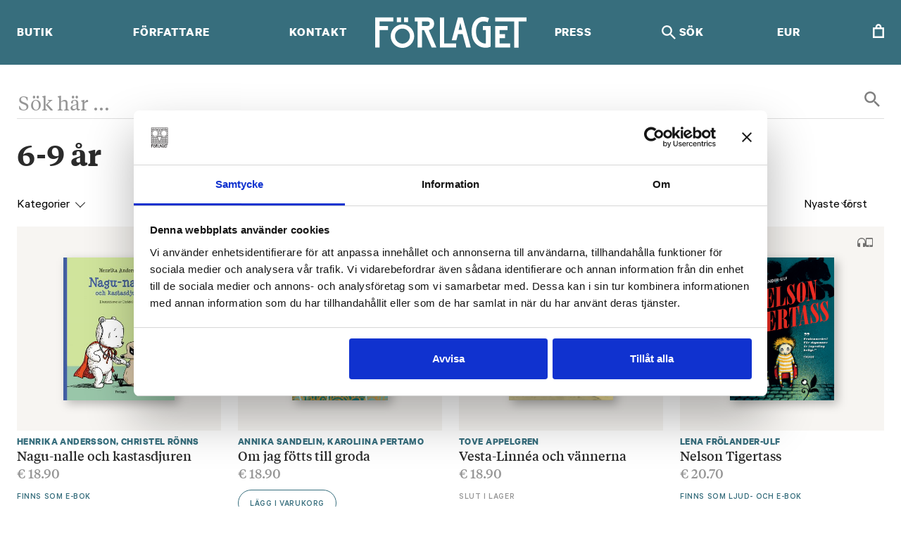

--- FILE ---
content_type: text/html; charset=UTF-8
request_url: https://forlaget.com/kategori/genre/barn-ungdom-bocker/6-9-ar/page/2/?orderby=date
body_size: 23076
content:

	<!doctype html>
<!--[if lt IE 9]><html class="no-js no-svg ie lt-ie9 lt-ie8 lt-ie7" lang="sv-SE"> <![endif]-->
<!--[if IE 9]><html class="no-js no-svg ie ie9 lt-ie9 lt-ie8" lang="sv-SE"> <![endif]-->
<!--[if gt IE 9]><!--><html class="no-js no-svg" lang="sv-SE"> <!--<![endif]-->
<head>
    <meta charset="UTF-8" />
    <meta name="description" content="FÖRLAGET förlägger litteratur på svenska. Författarna och illustratörerna står i centrum av vår verksamhet.">
    <link rel="stylesheet" href="https://forlaget.com/wp-content/themes/forlaget/style.css" type="text/css" media="screen" />
    <meta http-equiv="Content-Type" content="text/html; charset=UTF-8" />
    <meta http-equiv="X-UA-Compatible" content="IE=edge">
    <meta name="viewport" content="width=device-width, initial-scale=1">
    <link rel="author" href="https://forlaget.com/wp-content/themes/forlaget/humans.txt" />
    <link rel="pingback" href="https://forlaget.com/wordpress/xmlrpc.php" />
    <link rel="profile" href="http://gmpg.org/xfn/11">
    <meta name='robots' content='index, follow, max-image-preview:large, max-snippet:-1, max-video-preview:-1' />
	<style>img:is([sizes="auto" i], [sizes^="auto," i]) { contain-intrinsic-size: 3000px 1500px }</style>
	
<!-- Google Tag Manager for WordPress by gtm4wp.com -->
<script data-cfasync="false" data-pagespeed-no-defer>
	var gtm4wp_datalayer_name = "dataLayer";
	var dataLayer = dataLayer || [];
	const gtm4wp_use_sku_instead = false;
	const gtm4wp_currency = 'EUR';
	const gtm4wp_product_per_impression = false;
	const gtm4wp_clear_ecommerce = false;
	const gtm4wp_datalayer_max_timeout = 2000;
</script>
<!-- End Google Tag Manager for WordPress by gtm4wp.com -->
	<!-- This site is optimized with the Yoast SEO plugin v26.0 - https://yoast.com/wordpress/plugins/seo/ -->
	<title>Böcker - Page 2 of 3 - Förlaget</title>
	<link rel="canonical" href="https://forlaget.com/kategori/genre/barn-ungdom-bocker/6-9-ar/page/2/" />
	<link rel="prev" href="https://forlaget.com/kategori/genre/barn-ungdom-bocker/6-9-ar/" />
	<link rel="next" href="https://forlaget.com/kategori/genre/barn-ungdom-bocker/6-9-ar/page/3/" />
	<meta property="og:locale" content="sv_SE" />
	<meta property="og:type" content="article" />
	<meta property="og:title" content="Böcker - Page 2 of 3 - Förlaget" />
	<meta property="og:url" content="https://forlaget.com/kategori/genre/barn-ungdom-bocker/6-9-ar/" />
	<meta property="og:site_name" content="Förlaget" />
	<meta name="twitter:card" content="summary_large_image" />
	<meta name="twitter:site" content="@ForlagetM" />
	<script type="application/ld+json" class="yoast-schema-graph">{"@context":"https://schema.org","@graph":[{"@type":"CollectionPage","@id":"https://forlaget.com/kategori/genre/barn-ungdom-bocker/6-9-ar/","url":"https://forlaget.com/kategori/genre/barn-ungdom-bocker/6-9-ar/page/2/","name":"Böcker - Page 2 of 3 - Förlaget","isPartOf":{"@id":"https://forlaget.com/#website"},"primaryImageOfPage":{"@id":"https://forlaget.com/kategori/genre/barn-ungdom-bocker/6-9-ar/page/2/#primaryimage"},"image":{"@id":"https://forlaget.com/kategori/genre/barn-ungdom-bocker/6-9-ar/page/2/#primaryimage"},"thumbnailUrl":"https://forlaget-production.s3.eu-central-1.amazonaws.com/wp-content/uploads/2018/10/Nagu-nalle.jpg","breadcrumb":{"@id":"https://forlaget.com/kategori/genre/barn-ungdom-bocker/6-9-ar/page/2/#breadcrumb"},"inLanguage":"sv-SE"},{"@type":"ImageObject","inLanguage":"sv-SE","@id":"https://forlaget.com/kategori/genre/barn-ungdom-bocker/6-9-ar/page/2/#primaryimage","url":"https://forlaget-production.s3.eu-central-1.amazonaws.com/wp-content/uploads/2018/10/Nagu-nalle.jpg","contentUrl":"https://forlaget-production.s3.eu-central-1.amazonaws.com/wp-content/uploads/2018/10/Nagu-nalle.jpg","width":1924,"height":2469},{"@type":"BreadcrumbList","@id":"https://forlaget.com/kategori/genre/barn-ungdom-bocker/6-9-ar/page/2/#breadcrumb","itemListElement":[{"@type":"ListItem","position":1,"name":"Home","item":"https://forlaget.com/"},{"@type":"ListItem","position":2,"name":"Genre","item":"https://forlaget.com/kategori/genre/"},{"@type":"ListItem","position":3,"name":"Barn- och ungdom","item":"https://forlaget.com/kategori/genre/barn-ungdom-bocker/"},{"@type":"ListItem","position":4,"name":"6-9 år"}]},{"@type":"WebSite","@id":"https://forlaget.com/#website","url":"https://forlaget.com/","name":"Förlaget","description":"FÖRLAGET förlägger litteratur på svenska. Författarna och illustratörerna står i centrum av vår verksamhet.","publisher":{"@id":"https://forlaget.com/#organization"},"potentialAction":[{"@type":"SearchAction","target":{"@type":"EntryPoint","urlTemplate":"https://forlaget.com/?s={search_term_string}"},"query-input":{"@type":"PropertyValueSpecification","valueRequired":true,"valueName":"search_term_string"}}],"inLanguage":"sv-SE"},{"@type":"Organization","@id":"https://forlaget.com/#organization","name":"Förlaget","url":"https://forlaget.com/","logo":{"@type":"ImageObject","inLanguage":"sv-SE","@id":"https://forlaget.com/#/schema/logo/image/","url":"https://forlaget-production.s3.eu-central-1.amazonaws.com/wp-content/uploads/2016/08/Forlaget_kombination_logo_lopotyp_svart_vit.jpg","contentUrl":"https://forlaget-production.s3.eu-central-1.amazonaws.com/wp-content/uploads/2016/08/Forlaget_kombination_logo_lopotyp_svart_vit.jpg","width":1240,"height":295,"caption":"Förlaget"},"image":{"@id":"https://forlaget.com/#/schema/logo/image/"},"sameAs":["https://www.facebook.com/ForlagetM","https://x.com/ForlagetM","https://www.instagram.com/forlagetm/","https://www.youtube.com/channel/UCZ539_BqxyMJM8Kgy9SzIsA"]}]}</script>
	<!-- / Yoast SEO plugin. -->


<link rel="alternate" type="application/rss+xml" title="Förlaget &raquo; Feed" href="https://forlaget.com/feed/" />
<link rel="alternate" type="application/rss+xml" title="Förlaget &raquo; 6-9 år Kategori Feed" href="https://forlaget.com/kategori/genre/barn-ungdom-bocker/6-9-ar/feed/" />
<script type="text/javascript">
/* <![CDATA[ */
window._wpemojiSettings = {"baseUrl":"https:\/\/s.w.org\/images\/core\/emoji\/16.0.1\/72x72\/","ext":".png","svgUrl":"https:\/\/s.w.org\/images\/core\/emoji\/16.0.1\/svg\/","svgExt":".svg","source":{"concatemoji":"https:\/\/forlaget.com\/wordpress\/wp-includes\/js\/wp-emoji-release.min.js?ver=6.8.2"}};
/*! This file is auto-generated */
!function(s,n){var o,i,e;function c(e){try{var t={supportTests:e,timestamp:(new Date).valueOf()};sessionStorage.setItem(o,JSON.stringify(t))}catch(e){}}function p(e,t,n){e.clearRect(0,0,e.canvas.width,e.canvas.height),e.fillText(t,0,0);var t=new Uint32Array(e.getImageData(0,0,e.canvas.width,e.canvas.height).data),a=(e.clearRect(0,0,e.canvas.width,e.canvas.height),e.fillText(n,0,0),new Uint32Array(e.getImageData(0,0,e.canvas.width,e.canvas.height).data));return t.every(function(e,t){return e===a[t]})}function u(e,t){e.clearRect(0,0,e.canvas.width,e.canvas.height),e.fillText(t,0,0);for(var n=e.getImageData(16,16,1,1),a=0;a<n.data.length;a++)if(0!==n.data[a])return!1;return!0}function f(e,t,n,a){switch(t){case"flag":return n(e,"\ud83c\udff3\ufe0f\u200d\u26a7\ufe0f","\ud83c\udff3\ufe0f\u200b\u26a7\ufe0f")?!1:!n(e,"\ud83c\udde8\ud83c\uddf6","\ud83c\udde8\u200b\ud83c\uddf6")&&!n(e,"\ud83c\udff4\udb40\udc67\udb40\udc62\udb40\udc65\udb40\udc6e\udb40\udc67\udb40\udc7f","\ud83c\udff4\u200b\udb40\udc67\u200b\udb40\udc62\u200b\udb40\udc65\u200b\udb40\udc6e\u200b\udb40\udc67\u200b\udb40\udc7f");case"emoji":return!a(e,"\ud83e\udedf")}return!1}function g(e,t,n,a){var r="undefined"!=typeof WorkerGlobalScope&&self instanceof WorkerGlobalScope?new OffscreenCanvas(300,150):s.createElement("canvas"),o=r.getContext("2d",{willReadFrequently:!0}),i=(o.textBaseline="top",o.font="600 32px Arial",{});return e.forEach(function(e){i[e]=t(o,e,n,a)}),i}function t(e){var t=s.createElement("script");t.src=e,t.defer=!0,s.head.appendChild(t)}"undefined"!=typeof Promise&&(o="wpEmojiSettingsSupports",i=["flag","emoji"],n.supports={everything:!0,everythingExceptFlag:!0},e=new Promise(function(e){s.addEventListener("DOMContentLoaded",e,{once:!0})}),new Promise(function(t){var n=function(){try{var e=JSON.parse(sessionStorage.getItem(o));if("object"==typeof e&&"number"==typeof e.timestamp&&(new Date).valueOf()<e.timestamp+604800&&"object"==typeof e.supportTests)return e.supportTests}catch(e){}return null}();if(!n){if("undefined"!=typeof Worker&&"undefined"!=typeof OffscreenCanvas&&"undefined"!=typeof URL&&URL.createObjectURL&&"undefined"!=typeof Blob)try{var e="postMessage("+g.toString()+"("+[JSON.stringify(i),f.toString(),p.toString(),u.toString()].join(",")+"));",a=new Blob([e],{type:"text/javascript"}),r=new Worker(URL.createObjectURL(a),{name:"wpTestEmojiSupports"});return void(r.onmessage=function(e){c(n=e.data),r.terminate(),t(n)})}catch(e){}c(n=g(i,f,p,u))}t(n)}).then(function(e){for(var t in e)n.supports[t]=e[t],n.supports.everything=n.supports.everything&&n.supports[t],"flag"!==t&&(n.supports.everythingExceptFlag=n.supports.everythingExceptFlag&&n.supports[t]);n.supports.everythingExceptFlag=n.supports.everythingExceptFlag&&!n.supports.flag,n.DOMReady=!1,n.readyCallback=function(){n.DOMReady=!0}}).then(function(){return e}).then(function(){var e;n.supports.everything||(n.readyCallback(),(e=n.source||{}).concatemoji?t(e.concatemoji):e.wpemoji&&e.twemoji&&(t(e.twemoji),t(e.wpemoji)))}))}((window,document),window._wpemojiSettings);
/* ]]> */
</script>
<link rel='stylesheet' id='woosb-blocks-css' href='https://forlaget.com/wp-content/plugins/woo-product-bundle-premium/assets/css/blocks.css?ver=8.3.3' type='text/css' media='all' />
<style id='wp-emoji-styles-inline-css' type='text/css'>

	img.wp-smiley, img.emoji {
		display: inline !important;
		border: none !important;
		box-shadow: none !important;
		height: 1em !important;
		width: 1em !important;
		margin: 0 0.07em !important;
		vertical-align: -0.1em !important;
		background: none !important;
		padding: 0 !important;
	}
</style>
<link rel='stylesheet' id='wp-block-library-css' href='https://forlaget.com/wordpress/wp-includes/css/dist/block-library/style.min.css?ver=6.8.2' type='text/css' media='all' />
<style id='global-styles-inline-css' type='text/css'>
:root{--wp--preset--aspect-ratio--square: 1;--wp--preset--aspect-ratio--4-3: 4/3;--wp--preset--aspect-ratio--3-4: 3/4;--wp--preset--aspect-ratio--3-2: 3/2;--wp--preset--aspect-ratio--2-3: 2/3;--wp--preset--aspect-ratio--16-9: 16/9;--wp--preset--aspect-ratio--9-16: 9/16;--wp--preset--color--black: #000000;--wp--preset--color--cyan-bluish-gray: #abb8c3;--wp--preset--color--white: #ffffff;--wp--preset--color--pale-pink: #f78da7;--wp--preset--color--vivid-red: #cf2e2e;--wp--preset--color--luminous-vivid-orange: #ff6900;--wp--preset--color--luminous-vivid-amber: #fcb900;--wp--preset--color--light-green-cyan: #7bdcb5;--wp--preset--color--vivid-green-cyan: #00d084;--wp--preset--color--pale-cyan-blue: #8ed1fc;--wp--preset--color--vivid-cyan-blue: #0693e3;--wp--preset--color--vivid-purple: #9b51e0;--wp--preset--gradient--vivid-cyan-blue-to-vivid-purple: linear-gradient(135deg,rgba(6,147,227,1) 0%,rgb(155,81,224) 100%);--wp--preset--gradient--light-green-cyan-to-vivid-green-cyan: linear-gradient(135deg,rgb(122,220,180) 0%,rgb(0,208,130) 100%);--wp--preset--gradient--luminous-vivid-amber-to-luminous-vivid-orange: linear-gradient(135deg,rgba(252,185,0,1) 0%,rgba(255,105,0,1) 100%);--wp--preset--gradient--luminous-vivid-orange-to-vivid-red: linear-gradient(135deg,rgba(255,105,0,1) 0%,rgb(207,46,46) 100%);--wp--preset--gradient--very-light-gray-to-cyan-bluish-gray: linear-gradient(135deg,rgb(238,238,238) 0%,rgb(169,184,195) 100%);--wp--preset--gradient--cool-to-warm-spectrum: linear-gradient(135deg,rgb(74,234,220) 0%,rgb(151,120,209) 20%,rgb(207,42,186) 40%,rgb(238,44,130) 60%,rgb(251,105,98) 80%,rgb(254,248,76) 100%);--wp--preset--gradient--blush-light-purple: linear-gradient(135deg,rgb(255,206,236) 0%,rgb(152,150,240) 100%);--wp--preset--gradient--blush-bordeaux: linear-gradient(135deg,rgb(254,205,165) 0%,rgb(254,45,45) 50%,rgb(107,0,62) 100%);--wp--preset--gradient--luminous-dusk: linear-gradient(135deg,rgb(255,203,112) 0%,rgb(199,81,192) 50%,rgb(65,88,208) 100%);--wp--preset--gradient--pale-ocean: linear-gradient(135deg,rgb(255,245,203) 0%,rgb(182,227,212) 50%,rgb(51,167,181) 100%);--wp--preset--gradient--electric-grass: linear-gradient(135deg,rgb(202,248,128) 0%,rgb(113,206,126) 100%);--wp--preset--gradient--midnight: linear-gradient(135deg,rgb(2,3,129) 0%,rgb(40,116,252) 100%);--wp--preset--font-size--small: 13px;--wp--preset--font-size--medium: 20px;--wp--preset--font-size--large: 36px;--wp--preset--font-size--x-large: 42px;--wp--preset--font-size--normal: 16px;--wp--preset--font-size--ingress: 20px;--wp--preset--spacing--20: 0.44rem;--wp--preset--spacing--30: 0.67rem;--wp--preset--spacing--40: 1rem;--wp--preset--spacing--50: 1.5rem;--wp--preset--spacing--60: 2.25rem;--wp--preset--spacing--70: 3.38rem;--wp--preset--spacing--80: 5.06rem;--wp--preset--shadow--natural: 6px 6px 9px rgba(0, 0, 0, 0.2);--wp--preset--shadow--deep: 12px 12px 50px rgba(0, 0, 0, 0.4);--wp--preset--shadow--sharp: 6px 6px 0px rgba(0, 0, 0, 0.2);--wp--preset--shadow--outlined: 6px 6px 0px -3px rgba(255, 255, 255, 1), 6px 6px rgba(0, 0, 0, 1);--wp--preset--shadow--crisp: 6px 6px 0px rgba(0, 0, 0, 1);}:root { --wp--style--global--content-size: 720px;--wp--style--global--wide-size: 960px; }:where(body) { margin: 0; }.wp-site-blocks > .alignleft { float: left; margin-right: 2em; }.wp-site-blocks > .alignright { float: right; margin-left: 2em; }.wp-site-blocks > .aligncenter { justify-content: center; margin-left: auto; margin-right: auto; }:where(.is-layout-flex){gap: 0.5em;}:where(.is-layout-grid){gap: 0.5em;}.is-layout-flow > .alignleft{float: left;margin-inline-start: 0;margin-inline-end: 2em;}.is-layout-flow > .alignright{float: right;margin-inline-start: 2em;margin-inline-end: 0;}.is-layout-flow > .aligncenter{margin-left: auto !important;margin-right: auto !important;}.is-layout-constrained > .alignleft{float: left;margin-inline-start: 0;margin-inline-end: 2em;}.is-layout-constrained > .alignright{float: right;margin-inline-start: 2em;margin-inline-end: 0;}.is-layout-constrained > .aligncenter{margin-left: auto !important;margin-right: auto !important;}.is-layout-constrained > :where(:not(.alignleft):not(.alignright):not(.alignfull)){max-width: var(--wp--style--global--content-size);margin-left: auto !important;margin-right: auto !important;}.is-layout-constrained > .alignwide{max-width: var(--wp--style--global--wide-size);}body .is-layout-flex{display: flex;}.is-layout-flex{flex-wrap: wrap;align-items: center;}.is-layout-flex > :is(*, div){margin: 0;}body .is-layout-grid{display: grid;}.is-layout-grid > :is(*, div){margin: 0;}body{font-family: sans-serif;padding-top: 0px;padding-right: 0px;padding-bottom: 0px;padding-left: 0px;}a:where(:not(.wp-element-button)){text-decoration: underline;}:root :where(.wp-element-button, .wp-block-button__link){background-color: #32373c;border-width: 0;color: #fff;font-family: inherit;font-size: inherit;line-height: inherit;padding: calc(0.667em + 2px) calc(1.333em + 2px);text-decoration: none;}.has-black-color{color: var(--wp--preset--color--black) !important;}.has-cyan-bluish-gray-color{color: var(--wp--preset--color--cyan-bluish-gray) !important;}.has-white-color{color: var(--wp--preset--color--white) !important;}.has-pale-pink-color{color: var(--wp--preset--color--pale-pink) !important;}.has-vivid-red-color{color: var(--wp--preset--color--vivid-red) !important;}.has-luminous-vivid-orange-color{color: var(--wp--preset--color--luminous-vivid-orange) !important;}.has-luminous-vivid-amber-color{color: var(--wp--preset--color--luminous-vivid-amber) !important;}.has-light-green-cyan-color{color: var(--wp--preset--color--light-green-cyan) !important;}.has-vivid-green-cyan-color{color: var(--wp--preset--color--vivid-green-cyan) !important;}.has-pale-cyan-blue-color{color: var(--wp--preset--color--pale-cyan-blue) !important;}.has-vivid-cyan-blue-color{color: var(--wp--preset--color--vivid-cyan-blue) !important;}.has-vivid-purple-color{color: var(--wp--preset--color--vivid-purple) !important;}.has-black-background-color{background-color: var(--wp--preset--color--black) !important;}.has-cyan-bluish-gray-background-color{background-color: var(--wp--preset--color--cyan-bluish-gray) !important;}.has-white-background-color{background-color: var(--wp--preset--color--white) !important;}.has-pale-pink-background-color{background-color: var(--wp--preset--color--pale-pink) !important;}.has-vivid-red-background-color{background-color: var(--wp--preset--color--vivid-red) !important;}.has-luminous-vivid-orange-background-color{background-color: var(--wp--preset--color--luminous-vivid-orange) !important;}.has-luminous-vivid-amber-background-color{background-color: var(--wp--preset--color--luminous-vivid-amber) !important;}.has-light-green-cyan-background-color{background-color: var(--wp--preset--color--light-green-cyan) !important;}.has-vivid-green-cyan-background-color{background-color: var(--wp--preset--color--vivid-green-cyan) !important;}.has-pale-cyan-blue-background-color{background-color: var(--wp--preset--color--pale-cyan-blue) !important;}.has-vivid-cyan-blue-background-color{background-color: var(--wp--preset--color--vivid-cyan-blue) !important;}.has-vivid-purple-background-color{background-color: var(--wp--preset--color--vivid-purple) !important;}.has-black-border-color{border-color: var(--wp--preset--color--black) !important;}.has-cyan-bluish-gray-border-color{border-color: var(--wp--preset--color--cyan-bluish-gray) !important;}.has-white-border-color{border-color: var(--wp--preset--color--white) !important;}.has-pale-pink-border-color{border-color: var(--wp--preset--color--pale-pink) !important;}.has-vivid-red-border-color{border-color: var(--wp--preset--color--vivid-red) !important;}.has-luminous-vivid-orange-border-color{border-color: var(--wp--preset--color--luminous-vivid-orange) !important;}.has-luminous-vivid-amber-border-color{border-color: var(--wp--preset--color--luminous-vivid-amber) !important;}.has-light-green-cyan-border-color{border-color: var(--wp--preset--color--light-green-cyan) !important;}.has-vivid-green-cyan-border-color{border-color: var(--wp--preset--color--vivid-green-cyan) !important;}.has-pale-cyan-blue-border-color{border-color: var(--wp--preset--color--pale-cyan-blue) !important;}.has-vivid-cyan-blue-border-color{border-color: var(--wp--preset--color--vivid-cyan-blue) !important;}.has-vivid-purple-border-color{border-color: var(--wp--preset--color--vivid-purple) !important;}.has-vivid-cyan-blue-to-vivid-purple-gradient-background{background: var(--wp--preset--gradient--vivid-cyan-blue-to-vivid-purple) !important;}.has-light-green-cyan-to-vivid-green-cyan-gradient-background{background: var(--wp--preset--gradient--light-green-cyan-to-vivid-green-cyan) !important;}.has-luminous-vivid-amber-to-luminous-vivid-orange-gradient-background{background: var(--wp--preset--gradient--luminous-vivid-amber-to-luminous-vivid-orange) !important;}.has-luminous-vivid-orange-to-vivid-red-gradient-background{background: var(--wp--preset--gradient--luminous-vivid-orange-to-vivid-red) !important;}.has-very-light-gray-to-cyan-bluish-gray-gradient-background{background: var(--wp--preset--gradient--very-light-gray-to-cyan-bluish-gray) !important;}.has-cool-to-warm-spectrum-gradient-background{background: var(--wp--preset--gradient--cool-to-warm-spectrum) !important;}.has-blush-light-purple-gradient-background{background: var(--wp--preset--gradient--blush-light-purple) !important;}.has-blush-bordeaux-gradient-background{background: var(--wp--preset--gradient--blush-bordeaux) !important;}.has-luminous-dusk-gradient-background{background: var(--wp--preset--gradient--luminous-dusk) !important;}.has-pale-ocean-gradient-background{background: var(--wp--preset--gradient--pale-ocean) !important;}.has-electric-grass-gradient-background{background: var(--wp--preset--gradient--electric-grass) !important;}.has-midnight-gradient-background{background: var(--wp--preset--gradient--midnight) !important;}.has-small-font-size{font-size: var(--wp--preset--font-size--small) !important;}.has-medium-font-size{font-size: var(--wp--preset--font-size--medium) !important;}.has-large-font-size{font-size: var(--wp--preset--font-size--large) !important;}.has-x-large-font-size{font-size: var(--wp--preset--font-size--x-large) !important;}.has-normal-font-size{font-size: var(--wp--preset--font-size--normal) !important;}.has-ingress-font-size{font-size: var(--wp--preset--font-size--ingress) !important;}
:root :where(.wp-block-button .wp-block-button__link){background-color: inherit;border-radius: 0;font-size: inherit;padding-top: inherit;padding-right: inherit;padding-bottom: inherit;padding-left: inherit;}
:where(.wp-block-post-template.is-layout-flex){gap: 1.25em;}:where(.wp-block-post-template.is-layout-grid){gap: 1.25em;}
:where(.wp-block-columns.is-layout-flex){gap: 2em;}:where(.wp-block-columns.is-layout-grid){gap: 2em;}
:root :where(.wp-block-pullquote){font-size: 1.5em;line-height: 1.6;}
:root :where(.wp-block-cover){padding-top: inherit;padding-right: inherit;padding-bottom: inherit;padding-left: inherit;}
</style>
<link rel='stylesheet' id='contact-form-7-css' href='https://forlaget.com/wp-content/plugins/contact-form-7/includes/css/styles.css?ver=6.1.1' type='text/css' media='all' />
<link rel='stylesheet' id='wc-aelia-cs-frontend-css' href='https://forlaget.com/wp-content/plugins/woocommerce-aelia-currencyswitcher/src/design/css/frontend.css?ver=5.2.13.250821' type='text/css' media='all' />
<link rel='stylesheet' id='woocommerce-layout-css' href='https://forlaget.com/wp-content/plugins/woocommerce/assets/css/woocommerce-layout.css?ver=10.2.1' type='text/css' media='all' />
<link rel='stylesheet' id='woocommerce-smallscreen-css' href='https://forlaget.com/wp-content/plugins/woocommerce/assets/css/woocommerce-smallscreen.css?ver=10.2.1' type='text/css' media='only screen and (max-width: 768px)' />
<link rel='stylesheet' id='woocommerce-general-css' href='https://forlaget.com/wp-content/plugins/woocommerce/assets/css/woocommerce.css?ver=10.2.1' type='text/css' media='all' />
<style id='woocommerce-inline-inline-css' type='text/css'>
.woocommerce form .form-row .required { visibility: visible; }
</style>
<link rel='stylesheet' id='brands-styles-css' href='https://forlaget.com/wp-content/plugins/woocommerce/assets/css/brands.css?ver=10.2.1' type='text/css' media='all' />
<link rel='stylesheet' id='woosb-frontend-css' href='https://forlaget.com/wp-content/plugins/woo-product-bundle-premium/assets/css/frontend.css?ver=8.3.3' type='text/css' media='all' />
<link rel='stylesheet' id='cwginstock_frontend_css-css' href='https://forlaget.com/wp-content/plugins/back-in-stock-notifier-for-woocommerce/assets/css/frontend.min.css?ver=6.0.9.2' type='text/css' media='' />
<link rel='stylesheet' id='cwginstock_bootstrap-css' href='https://forlaget.com/wp-content/plugins/back-in-stock-notifier-for-woocommerce/assets/css/bootstrap.min.css?ver=6.0.9.2' type='text/css' media='' />
<script type="text/javascript" src="https://forlaget.com/wordpress/wp-includes/js/jquery/jquery.min.js?ver=3.7.1" id="jquery-core-js"></script>
<script type="text/javascript" src="https://forlaget.com/wordpress/wp-includes/js/jquery/jquery-migrate.min.js?ver=3.4.1" id="jquery-migrate-js"></script>
<script type="text/javascript" src="https://forlaget.com/wp-content/plugins/woocommerce/assets/js/jquery-blockui/jquery.blockUI.min.js?ver=2.7.0-wc.10.2.1" id="jquery-blockui-js" data-wp-strategy="defer"></script>
<script type="text/javascript" id="wc-add-to-cart-js-extra">
/* <![CDATA[ */
var wc_add_to_cart_params = {"ajax_url":"\/wordpress\/wp-admin\/admin-ajax.php","wc_ajax_url":"\/?wc-ajax=%%endpoint%%","i18n_view_cart":"Visa varukorg","cart_url":"https:\/\/forlaget.com\/cart\/","is_cart":"","cart_redirect_after_add":"no"};
/* ]]> */
</script>
<script type="text/javascript" src="https://forlaget.com/wp-content/plugins/woocommerce/assets/js/frontend/add-to-cart.min.js?ver=10.2.1" id="wc-add-to-cart-js" defer="defer" data-wp-strategy="defer"></script>
<script type="text/javascript" src="https://forlaget.com/wp-content/plugins/woocommerce/assets/js/js-cookie/js.cookie.min.js?ver=2.1.4-wc.10.2.1" id="js-cookie-js" defer="defer" data-wp-strategy="defer"></script>
<script type="text/javascript" id="woocommerce-js-extra">
/* <![CDATA[ */
var woocommerce_params = {"ajax_url":"\/wordpress\/wp-admin\/admin-ajax.php","wc_ajax_url":"\/?wc-ajax=%%endpoint%%","i18n_password_show":"Show password","i18n_password_hide":"Hide password"};
/* ]]> */
</script>
<script type="text/javascript" src="https://forlaget.com/wp-content/plugins/woocommerce/assets/js/frontend/woocommerce.min.js?ver=10.2.1" id="woocommerce-js" defer="defer" data-wp-strategy="defer"></script>
<link rel="https://api.w.org/" href="https://forlaget.com/wp-json/" /><link rel="alternate" title="JSON" type="application/json" href="https://forlaget.com/wp-json/wp/v2/product_cat/2242" /><link rel="EditURI" type="application/rsd+xml" title="RSD" href="https://forlaget.com/wordpress/xmlrpc.php?rsd" />
<meta name="generator" content="WordPress 6.8.2" />
<meta name="generator" content="WooCommerce 10.2.1" />

<!-- Google Tag Manager for WordPress by gtm4wp.com -->
<!-- GTM Container placement set to manual -->
<script data-cfasync="false" data-pagespeed-no-defer>
	var dataLayer_content = {"pagePostType":"product","pagePostType2":"tax-product","pageCategory":[],"customerTotalOrders":0,"customerTotalOrderValue":0,"customerFirstName":"","customerLastName":"","customerBillingFirstName":"","customerBillingLastName":"","customerBillingCompany":"","customerBillingAddress1":"","customerBillingAddress2":"","customerBillingCity":"","customerBillingState":"","customerBillingPostcode":"","customerBillingCountry":"","customerBillingEmail":"","customerBillingEmailHash":"","customerBillingPhone":"","customerShippingFirstName":"","customerShippingLastName":"","customerShippingCompany":"","customerShippingAddress1":"","customerShippingAddress2":"","customerShippingCity":"","customerShippingState":"","customerShippingPostcode":"","customerShippingCountry":"","cartContent":{"totals":{"applied_coupons":[],"discount_total":0,"subtotal":0,"total":0},"items":[]}};
	dataLayer.push( dataLayer_content );
</script>
<script data-cfasync="false" data-pagespeed-no-defer>
(function(w,d,s,l,i){w[l]=w[l]||[];w[l].push({'gtm.start':
new Date().getTime(),event:'gtm.js'});var f=d.getElementsByTagName(s)[0],
j=d.createElement(s),dl=l!='dataLayer'?'&l='+l:'';j.async=true;j.src=
'//www.googletagmanager.com/gtm.js?id='+i+dl;f.parentNode.insertBefore(j,f);
})(window,document,'script','dataLayer','GTM-MLD5B6');
</script>
<!-- End Google Tag Manager for WordPress by gtm4wp.com -->	<noscript><style>.woocommerce-product-gallery{ opacity: 1 !important; }</style></noscript>
				<script  type="text/javascript">
				!function(f,b,e,v,n,t,s){if(f.fbq)return;n=f.fbq=function(){n.callMethod?
					n.callMethod.apply(n,arguments):n.queue.push(arguments)};if(!f._fbq)f._fbq=n;
					n.push=n;n.loaded=!0;n.version='2.0';n.queue=[];t=b.createElement(e);t.async=!0;
					t.src=v;s=b.getElementsByTagName(e)[0];s.parentNode.insertBefore(t,s)}(window,
					document,'script','https://connect.facebook.net/en_US/fbevents.js');
			</script>
			<!-- WooCommerce Facebook Integration Begin -->
			<script  type="text/javascript">

				fbq('init', '1494791510819741', {}, {
    "agent": "woocommerce_0-10.2.1-3.5.7"
});

				document.addEventListener( 'DOMContentLoaded', function() {
					// Insert placeholder for events injected when a product is added to the cart through AJAX.
					document.body.insertAdjacentHTML( 'beforeend', '<div class=\"wc-facebook-pixel-event-placeholder\"></div>' );
				}, false );

			</script>
			<!-- WooCommerce Facebook Integration End -->
			<link rel="icon" href="https://forlaget-production.s3.eu-central-1.amazonaws.com/wp-content/uploads/2020/06/favicon.ico" sizes="32x32" />
<link rel="icon" href="https://forlaget-production.s3.eu-central-1.amazonaws.com/wp-content/uploads/2020/06/favicon.ico" sizes="192x192" />
<link rel="apple-touch-icon" href="https://forlaget-production.s3.eu-central-1.amazonaws.com/wp-content/uploads/2020/06/favicon.ico" />
<meta name="msapplication-TileImage" content="https://forlaget-production.s3.eu-central-1.amazonaws.com/wp-content/uploads/2020/06/favicon.ico" />

    <script type="module" crossorigin src="/dist/assets/main.38273f7e.js"></script><link rel="stylesheet" href="/dist/assets/main.9cd5ba41.css">

    <!-- Facebook Pixel Code -->
    <script>
    !function(f,b,e,v,n,t,s){if(f.fbq)return;n=f.fbq=function(){n.callMethod?
    n.callMethod.apply(n,arguments):n.queue.push(arguments)};if(!f._fbq)f._fbq=n;
    n.push=n;n.loaded=!0;n.version='2.0';n.queue=[];t=b.createElement(e);t.async=!0;
    t.src=v;s=b.getElementsByTagName(e)[0];s.parentNode.insertBefore(t,s)}(window,
    document,'script','https://connect.facebook.net/en_US/fbevents.js');

        fbq('init', '1494791510819741');
    fbq('track', "PageView");</script>
    <noscript><img height="1" width="1" style="display:none"
    src="https://www.facebook.com/tr?id=1494791510819741&ev=PageView&noscript=1"
    /></noscript>
    <!-- End Facebook Pixel Code -->    
	</head>
<body class="archive paged tax-product_cat term-6-9-ar term-2242 paged-2 wp-theme-forlaget theme-forlaget woocommerce woocommerce-page woocommerce-no-js" data-template="base.twig">
  
<!-- GTM Container placement set to manual -->
<!-- Google Tag Manager (noscript) -->
				<noscript><iframe src="https://www.googletagmanager.com/ns.html?id=GTM-MLD5B6" height="0" width="0" style="display:none;visibility:hidden" aria-hidden="true"></iframe></noscript>
<!-- End Google Tag Manager (noscript) -->
<a class="skip-link screen-reader-text" href="#content">Skip to content</a>

<header class="header">
			<div class="nav-main-wrapper">
			<div class="container">
				<nav id="nav-main-left" class="nav-main-left" role="navigation">
						<ul class="navigation">
					<li class="menu-item menu-item-type-post_type menu-item-object-page current-menu-ancestor current_page_ancestor menu-item-has-children menu-item-42588">
									<a target="_self" href="https://forlaget.com/bocker/">
							Butik
					</a>
				
					<div class="submenu">
		<ul class="submenu--content">
							<li class="menu-item menu-item-type-custom menu-item-object-custom menu-item-has-children menu-item-42590">
					<span class="submenu--title nav-label">Fiktion</span>
						<div class="submenu-books">
		<ul class="submenu-books--content">
							<li class="menu-item menu-item-type-taxonomy menu-item-object-product_cat menu-item-42595">
					<a target="_self" href="https://forlaget.com/kategori/genre/romaner/">Romaner</a>
									</li>
							<li class="menu-item menu-item-type-taxonomy menu-item-object-product_cat menu-item-42594">
					<a target="_self" href="https://forlaget.com/kategori/genre/poesi/">Poesi</a>
									</li>
							<li class="menu-item menu-item-type-taxonomy menu-item-object-product_cat menu-item-42593">
					<a target="_self" href="https://forlaget.com/kategori/genre/noveller/">Noveller</a>
									</li>
							<li class="menu-item menu-item-type-taxonomy menu-item-object-product_cat menu-item-42592">
					<a target="_self" href="https://forlaget.com/kategori/genre/humor-serier/">Humor &amp; serier</a>
									</li>
							<li class="menu-item menu-item-type-taxonomy menu-item-object-product_cat menu-item-47286">
					<a target="_self" href="https://forlaget.com/kategori/genre/pocket/">Pocket</a>
									</li>
					</ul>
	</div>
				</li>
							<li class="menu-item menu-item-type-taxonomy menu-item-object-product_cat menu-item-has-children menu-item-42589">
					<span class="submenu--title nav-label">Fakta</span>
						<div class="submenu-books">
		<ul class="submenu-books--content">
							<li class="menu-item menu-item-type-taxonomy menu-item-object-product_cat menu-item-42596">
					<a target="_self" href="https://forlaget.com/kategori/genre/biografier/">Biografier &amp; memoarer</a>
									</li>
							<li class="menu-item menu-item-type-taxonomy menu-item-object-product_cat menu-item-42598">
					<a target="_self" href="https://forlaget.com/kategori/genre/historia/">Historia</a>
									</li>
							<li class="menu-item menu-item-type-taxonomy menu-item-object-product_cat menu-item-42597">
					<a target="_self" href="https://forlaget.com/kategori/genre/essaer/">Essäer</a>
									</li>
							<li class="menu-item menu-item-type-taxonomy menu-item-object-product_cat menu-item-42599">
					<a target="_self" href="https://forlaget.com/kategori/genre/mat-och-hobby/">Mat &amp; hobby</a>
									</li>
					</ul>
	</div>
				</li>
							<li class="menu-item menu-item-type-taxonomy menu-item-object-product_cat current-product_cat-ancestor current-menu-ancestor current-menu-parent current-product_cat-parent menu-item-has-children menu-item-42591">
					<span class="submenu--title nav-label">Barn och ungdom</span>
						<div class="submenu-books">
		<ul class="submenu-books--content">
							<li class="menu-item menu-item-type-taxonomy menu-item-object-product_cat menu-item-42600">
					<a target="_self" href="https://forlaget.com/kategori/genre/barn-ungdom-bocker/0-3-ar/">0-3 år</a>
									</li>
							<li class="menu-item menu-item-type-taxonomy menu-item-object-product_cat menu-item-42602">
					<a target="_self" href="https://forlaget.com/kategori/genre/barn-ungdom-bocker/3-6-ar/">3-6 år</a>
									</li>
							<li class="menu-item menu-item-type-taxonomy menu-item-object-product_cat current-menu-item menu-item-42603">
					<a target="_self" href="https://forlaget.com/kategori/genre/barn-ungdom-bocker/6-9-ar/">6-9 år</a>
									</li>
							<li class="menu-item menu-item-type-taxonomy menu-item-object-product_cat menu-item-42604">
					<a target="_self" href="https://forlaget.com/kategori/genre/barn-ungdom-bocker/9-12-ar/">9-12 år</a>
									</li>
							<li class="menu-item menu-item-type-taxonomy menu-item-object-product_cat menu-item-42601">
					<a target="_self" href="https://forlaget.com/kategori/genre/barn-ungdom-bocker/12-15-ar/">12-15 år</a>
									</li>
							<li class="menu-item menu-item-type-taxonomy menu-item-object-product_cat menu-item-42605">
					<a target="_self" href="https://forlaget.com/kategori/genre/barn-ungdom-bocker/pyssel/">Pyssel</a>
									</li>
							<li class="menu-item menu-item-type-taxonomy menu-item-object-product_cat menu-item-42606">
					<a target="_self" href="https://forlaget.com/kategori/genre/barn-ungdom-bocker/ungdom/">Ungdom</a>
									</li>
					</ul>
	</div>
				</li>
							<li class="menu-item-arrows menu-item menu-item-type-custom menu-item-object-custom menu-item-has-children menu-item-42607">
					<span class="submenu--title nav-label">Pilar</span>
						<div class="submenu-books">
		<ul class="submenu-books--content">
							<li class="menu-item menu-item-type-taxonomy menu-item-object-product_cat menu-item-42611">
					<a target="_self" href="https://forlaget.com/kategori/genre/nyheter-genre/">Nyheter</a>
									</li>
							<li class="menu-item menu-item-type-taxonomy menu-item-object-product_cat menu-item-42608">
					<a target="_self" href="https://forlaget.com/kategori/genre/kommande/">Kommande</a>
									</li>
							<li class="menu-item menu-item-type-taxonomy menu-item-object-product_cat menu-item-42609">
					<a target="_self" href="https://forlaget.com/kategori/genre/ljudbocker/">Ljudböcker</a>
									</li>
							<li class="menu-item menu-item-type-taxonomy menu-item-object-product_cat menu-item-42610">
					<a target="_self" href="https://forlaget.com/kategori/genre/mumin/">Mumin</a>
									</li>
					</ul>
	</div>
				</li>
					</ul>
		<a class="cta-link" href="/bocker">Alla böcker</a>
	</div>

							</li>
					<li class="menu-item menu-item-type-post_type menu-item-object-page menu-item-42646">
									<a target="_self" href="https://forlaget.com/forfattare/">
							Författare
					</a>
				
				
							</li>
					<li class="menu-item menu-item-type-post_type menu-item-object-page menu-item-50624">
									<a target="_self" href="https://forlaget.com/allt-om-forlaget/">
							Kontakt
					</a>
				
				
							</li>
			</ul>
				</nav>
				<div class="mobile-header">
					<button class="mobile-toggle-btn">
	<span/>
</button>
					<!-- #nav -->
					<h1 class="hdr-logo" role="banner">
						<a class="hdr-logo-link" href="https://forlaget.com" rel="home">
							<svg width="215" height="44" viewbox="0 0 215 44" fill="none" xmlns="http://www.w3.org/2000/svg">
	<path d="M153.116 18.7379H157.363V37.7793C154.557 38.3103 143.257 36.1862 143.257 21.0138C143.257 5.84138 153.192 6.44827 153.951 6.44827C157.212 6.44827 158.728 7.05517 159.79 7.73793L161.762 1.89655C161.762 1.89655 158.501 -0.0758667 153.268 -0.0758667C148.718 -0.0758667 137.039 3.1862 137.039 20.9379C137.039 38.6897 148.869 43.8483 157.06 43.8483C161.307 43.8483 163.885 42.2552 163.885 42.2552V12.8965H153.116V18.7379ZM38.7531 10.6965C47.9295 10.6965 55.4374 18.2069 55.4374 27.3862C55.4374 36.5655 47.9295 44.0759 38.7531 44.0759C29.5767 44.0759 22.0688 36.5655 22.0688 27.3862C22.0688 18.2069 29.5767 10.6965 38.7531 10.6965ZM38.7531 38.0069C44.5926 38.0069 49.3704 33.2276 49.3704 27.3103C49.3704 21.3931 44.5926 16.6138 38.7531 16.6138C32.9136 16.6138 28.1358 21.3931 28.1358 27.3103C28.1358 33.2276 32.9136 38.0069 38.7531 38.0069ZM170.483 0.682754V6.52413H197.557V43.6965H203.776V6.52413H215V0.682754H170.483ZM176.702 30.3448H184.513V24.5034H176.702V18.6621H188.078V12.8965H170.483V43.5448H191.718V37.7034H176.702V30.3448ZM124.298 0.682754L135.901 43.6207H129.379L124.222 24.5793H117.624L115.273 33.3034H108.751L117.549 0.682754H124.298ZM123.464 18.5862L120.961 8.34482L118.459 18.5862H123.464ZM83.8007 9.71034C83.8007 17.4483 76.2169 18.7379 76.2169 18.7379L87.0617 43.6207H80.3122L69.4674 18.7379H66.5097V43.6207H60.291V6.44827H56.3474V0.682754H72.9559C74.6243 0.682754 83.8007 0.682755 83.8007 9.71034ZM73.7143 12.8965C74.3968 12.8965 77.6579 12.8965 77.6579 9.63448C77.6579 6.37241 74.321 6.44827 73.7143 6.44827H66.5097V12.8965H73.7143ZM98.134 0.682754H91.9153V43.6207H115.046V37.7793H98.0582V0.682754H98.134ZM25.6332 0.682754V6.52413H6.21869V12.8965H18.2769V18.7379H6.21869V43.6207H0V0.682754H25.6332ZM36.6296 0.682754H30.866V7.43448H36.6296V0.682754ZM46.6402 0.682754H40.8765V7.43448H46.6402V0.682754Z" fill="white"/>
</svg>
						</a>
					</h1>
					<div class="mobile-header-icons-container">
						<button class="mobile-search-btn">
							<svg width="22" height="22" viewbox="0 0 22 22" fill="none" xmlns="http://www.w3.org/2000/svg">
	<path fill-rule="evenodd" clip-rule="evenodd" d="M14.7059 13.8188H15.6934L21.9309 20.0688L20.0684 21.9313L13.8184 15.6938V14.7063L13.4809 14.3563C12.0559 15.5813 10.2059 16.3188 8.19336 16.3188C3.70586 16.3188 0.0683594 12.6813 0.0683594 8.19385C0.0683594 3.70635 3.70586 0.0688477 8.19336 0.0688477C12.6809 0.0688477 16.3184 3.70635 16.3184 8.19385C16.3184 10.2063 15.5809 12.0563 14.3559 13.4813L14.7059 13.8188ZM2.56836 8.19385C2.56836 11.3063 5.08086 13.8188 8.19336 13.8188C11.3059 13.8188 13.8184 11.3063 13.8184 8.19385C13.8184 5.08135 11.3059 2.56885 8.19336 2.56885C5.08086 2.56885 2.56836 5.08135 2.56836 8.19385Z" fill="currentColor" />
</svg>
						</button>
						<a href="/cart" class="mobile-cart-btn">
							<svg width="13" height="16" xmlns="http://www.w3.org/2000/svg" viewBox="0 0 13 16"><g fill-rule="nonzero" fill="#FFFFFF"><path d="M10,3.82842712 C10,1.7396401 8.46236086,0 6.5,0 C4.53763914,0 3,1.7396401 3,3.82842712 C3,4.38071187 3.44771525,4.82842712 4,4.82842712 C4.55228475,4.82842712 5,4.38071187 5,3.82842712 C5,2.79301982 5.70093711,2 6.5,2 C7.29906289,2 8,2.79301982 8,3.82842712 C8,4.38071187 8.44771525,4.82842712 9,4.82842712 C9.55228475,4.82842712 10,4.38071187 10,3.82842712 Z"/><path d="M2,14 L11,14 L11,6 L2,6 L2,14 Z M0,4 L13,4 L13,16 L0,16 L0,4 Z"/></g></svg>						</a>
					</div>
				</div>
				<nav id="nav-main-right" class="nav-main-right" role="navigation">
						<ul class="navigation">
					<li class="menu-item menu-item-type-post_type menu-item-object-page menu-item-1405">
									<a target="_self" href="https://forlaget.com/forlagets-presskit/">
							Press
					</a>
				
				
							</li>
					<li class="search menu-item menu-item-type-custom menu-item-object-custom menu-item-2825">
									<a target="_self" href="#">
							<span class="nav-search-icon">Sök</span>
					</a>
				
				
							</li>
					<li class="currency-switcher menu-item menu-item-type-custom menu-item-object-custom menu-item-8716">
									<div class="widget_wc_aelia_currencyswitcher_widget currency_selector">
		<!-- Currency Switcher v. 5.2.13.250821 - Currency Selector Widget (buttons) -->
	<form method="post" class="currency_switch_form">
		<button type="submit" name="aelia_cs_currency" value="EUR" class="currency_button EUR active">EUR</button><button type="submit" name="aelia_cs_currency" value="SEK" class="currency_button SEK">SEK</button>	</form>
</div>

				
				
							</li>
					<li class="forlaget-cart menu-item menu-item-type-custom menu-item-object-custom menu-item-1346">
									<a target="_self" href="/cart">
							<span class="visible-xs-inline-block visible-sm-inline-block">Varukorg</span>
					</a>
				
				
							</li>
			</ul>
				</nav>
			</div>
			<!-- #nav -->
		</div>
		<div class="main-search">
			<div class="main-search--wrapper">
				<div class="main-search--heading">
					<svg width="215" height="44" viewbox="0 0 215 44" fill="none" xmlns="http://www.w3.org/2000/svg">
	<path d="M153.116 18.7379H157.363V37.7793C154.557 38.3103 143.257 36.1862 143.257 21.0138C143.257 5.84138 153.192 6.44827 153.951 6.44827C157.212 6.44827 158.728 7.05517 159.79 7.73793L161.762 1.89655C161.762 1.89655 158.501 -0.0758667 153.268 -0.0758667C148.718 -0.0758667 137.039 3.1862 137.039 20.9379C137.039 38.6897 148.869 43.8483 157.06 43.8483C161.307 43.8483 163.885 42.2552 163.885 42.2552V12.8965H153.116V18.7379ZM38.7531 10.6965C47.9295 10.6965 55.4374 18.2069 55.4374 27.3862C55.4374 36.5655 47.9295 44.0759 38.7531 44.0759C29.5767 44.0759 22.0688 36.5655 22.0688 27.3862C22.0688 18.2069 29.5767 10.6965 38.7531 10.6965ZM38.7531 38.0069C44.5926 38.0069 49.3704 33.2276 49.3704 27.3103C49.3704 21.3931 44.5926 16.6138 38.7531 16.6138C32.9136 16.6138 28.1358 21.3931 28.1358 27.3103C28.1358 33.2276 32.9136 38.0069 38.7531 38.0069ZM170.483 0.682754V6.52413H197.557V43.6965H203.776V6.52413H215V0.682754H170.483ZM176.702 30.3448H184.513V24.5034H176.702V18.6621H188.078V12.8965H170.483V43.5448H191.718V37.7034H176.702V30.3448ZM124.298 0.682754L135.901 43.6207H129.379L124.222 24.5793H117.624L115.273 33.3034H108.751L117.549 0.682754H124.298ZM123.464 18.5862L120.961 8.34482L118.459 18.5862H123.464ZM83.8007 9.71034C83.8007 17.4483 76.2169 18.7379 76.2169 18.7379L87.0617 43.6207H80.3122L69.4674 18.7379H66.5097V43.6207H60.291V6.44827H56.3474V0.682754H72.9559C74.6243 0.682754 83.8007 0.682755 83.8007 9.71034ZM73.7143 12.8965C74.3968 12.8965 77.6579 12.8965 77.6579 9.63448C77.6579 6.37241 74.321 6.44827 73.7143 6.44827H66.5097V12.8965H73.7143ZM98.134 0.682754H91.9153V43.6207H115.046V37.7793H98.0582V0.682754H98.134ZM25.6332 0.682754V6.52413H6.21869V12.8965H18.2769V18.7379H6.21869V43.6207H0V0.682754H25.6332ZM36.6296 0.682754H30.866V7.43448H36.6296V0.682754ZM46.6402 0.682754H40.8765V7.43448H46.6402V0.682754Z" fill="white"/>
</svg>
					<button class="main-search--close-btn">
						<svg width="28" height="28" viewbox="0 0 28 28" fill="none" xmlns="http://www.w3.org/2000/svg">
	<path d="M1 1L27 27" stroke="currentColor" stroke-width="2"/>
	<path d="M27 1L1 27" stroke="currentColor" stroke-width="2"/>
</svg>
					</button>
				</div>
				<form role="search" method="get" action="/" class="main-search--form">
	<input type="search" name="s" value="" placeholder="Sök här &#8230;"/>
	<button type="submit">
		<svg width="22" height="22" viewbox="0 0 22 22" fill="none" xmlns="http://www.w3.org/2000/svg">
	<path fill-rule="evenodd" clip-rule="evenodd" d="M14.7059 13.8188H15.6934L21.9309 20.0688L20.0684 21.9313L13.8184 15.6938V14.7063L13.4809 14.3563C12.0559 15.5813 10.2059 16.3188 8.19336 16.3188C3.70586 16.3188 0.0683594 12.6813 0.0683594 8.19385C0.0683594 3.70635 3.70586 0.0688477 8.19336 0.0688477C12.6809 0.0688477 16.3184 3.70635 16.3184 8.19385C16.3184 10.2063 15.5809 12.0563 14.3559 13.4813L14.7059 13.8188ZM2.56836 8.19385C2.56836 11.3063 5.08086 13.8188 8.19336 13.8188C11.3059 13.8188 13.8184 11.3063 13.8184 8.19385C13.8184 5.08135 11.3059 2.56885 8.19336 2.56885C5.08086 2.56885 2.56836 5.08135 2.56836 8.19385Z" fill="currentColor" />
</svg>
	</button>
</form>

				<div class="main-search--results"></div>
			</div>
		</div>
		<div class="mobile-navigation">
							<ul class="navigation">
					<li class="menu-item menu-item-type-post_type menu-item-object-page current-menu-ancestor current_page_ancestor menu-item-has-children menu-item-42588">
									<a target="_self" href="https://forlaget.com/bocker/">
							Butik
					</a>
				
					<div class="submenu">
		<ul class="submenu--content">
							<li class="menu-item menu-item-type-custom menu-item-object-custom menu-item-has-children menu-item-42590">
					<span class="submenu--title nav-label">Fiktion</span>
						<div class="submenu-books">
		<ul class="submenu-books--content">
							<li class="menu-item menu-item-type-taxonomy menu-item-object-product_cat menu-item-42595">
					<a target="_self" href="https://forlaget.com/kategori/genre/romaner/">Romaner</a>
									</li>
							<li class="menu-item menu-item-type-taxonomy menu-item-object-product_cat menu-item-42594">
					<a target="_self" href="https://forlaget.com/kategori/genre/poesi/">Poesi</a>
									</li>
							<li class="menu-item menu-item-type-taxonomy menu-item-object-product_cat menu-item-42593">
					<a target="_self" href="https://forlaget.com/kategori/genre/noveller/">Noveller</a>
									</li>
							<li class="menu-item menu-item-type-taxonomy menu-item-object-product_cat menu-item-42592">
					<a target="_self" href="https://forlaget.com/kategori/genre/humor-serier/">Humor &amp; serier</a>
									</li>
							<li class="menu-item menu-item-type-taxonomy menu-item-object-product_cat menu-item-47286">
					<a target="_self" href="https://forlaget.com/kategori/genre/pocket/">Pocket</a>
									</li>
					</ul>
	</div>
				</li>
							<li class="menu-item menu-item-type-taxonomy menu-item-object-product_cat menu-item-has-children menu-item-42589">
					<span class="submenu--title nav-label">Fakta</span>
						<div class="submenu-books">
		<ul class="submenu-books--content">
							<li class="menu-item menu-item-type-taxonomy menu-item-object-product_cat menu-item-42596">
					<a target="_self" href="https://forlaget.com/kategori/genre/biografier/">Biografier &amp; memoarer</a>
									</li>
							<li class="menu-item menu-item-type-taxonomy menu-item-object-product_cat menu-item-42598">
					<a target="_self" href="https://forlaget.com/kategori/genre/historia/">Historia</a>
									</li>
							<li class="menu-item menu-item-type-taxonomy menu-item-object-product_cat menu-item-42597">
					<a target="_self" href="https://forlaget.com/kategori/genre/essaer/">Essäer</a>
									</li>
							<li class="menu-item menu-item-type-taxonomy menu-item-object-product_cat menu-item-42599">
					<a target="_self" href="https://forlaget.com/kategori/genre/mat-och-hobby/">Mat &amp; hobby</a>
									</li>
					</ul>
	</div>
				</li>
							<li class="menu-item menu-item-type-taxonomy menu-item-object-product_cat current-product_cat-ancestor current-menu-ancestor current-menu-parent current-product_cat-parent menu-item-has-children menu-item-42591">
					<span class="submenu--title nav-label">Barn och ungdom</span>
						<div class="submenu-books">
		<ul class="submenu-books--content">
							<li class="menu-item menu-item-type-taxonomy menu-item-object-product_cat menu-item-42600">
					<a target="_self" href="https://forlaget.com/kategori/genre/barn-ungdom-bocker/0-3-ar/">0-3 år</a>
									</li>
							<li class="menu-item menu-item-type-taxonomy menu-item-object-product_cat menu-item-42602">
					<a target="_self" href="https://forlaget.com/kategori/genre/barn-ungdom-bocker/3-6-ar/">3-6 år</a>
									</li>
							<li class="menu-item menu-item-type-taxonomy menu-item-object-product_cat current-menu-item menu-item-42603">
					<a target="_self" href="https://forlaget.com/kategori/genre/barn-ungdom-bocker/6-9-ar/">6-9 år</a>
									</li>
							<li class="menu-item menu-item-type-taxonomy menu-item-object-product_cat menu-item-42604">
					<a target="_self" href="https://forlaget.com/kategori/genre/barn-ungdom-bocker/9-12-ar/">9-12 år</a>
									</li>
							<li class="menu-item menu-item-type-taxonomy menu-item-object-product_cat menu-item-42601">
					<a target="_self" href="https://forlaget.com/kategori/genre/barn-ungdom-bocker/12-15-ar/">12-15 år</a>
									</li>
							<li class="menu-item menu-item-type-taxonomy menu-item-object-product_cat menu-item-42605">
					<a target="_self" href="https://forlaget.com/kategori/genre/barn-ungdom-bocker/pyssel/">Pyssel</a>
									</li>
							<li class="menu-item menu-item-type-taxonomy menu-item-object-product_cat menu-item-42606">
					<a target="_self" href="https://forlaget.com/kategori/genre/barn-ungdom-bocker/ungdom/">Ungdom</a>
									</li>
					</ul>
	</div>
				</li>
							<li class="menu-item-arrows menu-item menu-item-type-custom menu-item-object-custom menu-item-has-children menu-item-42607">
					<span class="submenu--title nav-label">Pilar</span>
						<div class="submenu-books">
		<ul class="submenu-books--content">
							<li class="menu-item menu-item-type-taxonomy menu-item-object-product_cat menu-item-42611">
					<a target="_self" href="https://forlaget.com/kategori/genre/nyheter-genre/">Nyheter</a>
									</li>
							<li class="menu-item menu-item-type-taxonomy menu-item-object-product_cat menu-item-42608">
					<a target="_self" href="https://forlaget.com/kategori/genre/kommande/">Kommande</a>
									</li>
							<li class="menu-item menu-item-type-taxonomy menu-item-object-product_cat menu-item-42609">
					<a target="_self" href="https://forlaget.com/kategori/genre/ljudbocker/">Ljudböcker</a>
									</li>
							<li class="menu-item menu-item-type-taxonomy menu-item-object-product_cat menu-item-42610">
					<a target="_self" href="https://forlaget.com/kategori/genre/mumin/">Mumin</a>
									</li>
					</ul>
	</div>
				</li>
					</ul>
		<a class="cta-link" href="/bocker">Alla böcker</a>
	</div>

							</li>
					<li class="menu-item menu-item-type-post_type menu-item-object-page menu-item-42646">
									<a target="_self" href="https://forlaget.com/forfattare/">
							Författare
					</a>
				
				
							</li>
					<li class="menu-item menu-item-type-post_type menu-item-object-page menu-item-50624">
									<a target="_self" href="https://forlaget.com/allt-om-forlaget/">
							Kontakt
					</a>
				
				
							</li>
					<li class="menu-item menu-item-type-post_type menu-item-object-page menu-item-1405">
									<a target="_self" href="https://forlaget.com/forlagets-presskit/">
							Press
					</a>
				
				
							</li>
					<li class="search menu-item menu-item-type-custom menu-item-object-custom menu-item-2825">
									<a target="_self" href="#">
							<span class="nav-search-icon">Sök</span>
					</a>
				
				
							</li>
					<li class="currency-switcher menu-item menu-item-type-custom menu-item-object-custom menu-item-8716">
									<div class="widget_wc_aelia_currencyswitcher_widget currency_selector">
		<!-- Currency Switcher v. 5.2.13.250821 - Currency Selector Widget (buttons) -->
	<form method="post" class="currency_switch_form">
		<button type="submit" name="aelia_cs_currency" value="EUR" class="currency_button EUR active">EUR</button><button type="submit" name="aelia_cs_currency" value="SEK" class="currency_button SEK">SEK</button>	</form>
</div>

				
				
							</li>
					<li class="forlaget-cart menu-item menu-item-type-custom menu-item-object-custom menu-item-1346">
									<a target="_self" href="/cart">
							<span class="visible-xs-inline-block visible-sm-inline-block">Varukorg</span>
					</a>
				
				
							</li>
			</ul>
		</div>
	</header>

<section id="content" role="main" class="content-wrapper">
	
	<div class="wrapper ">
		
		<div class="block-search">
	<form role="search" method="get" action="/" class="main-search--form">
	<input type="search" name="s" value="" placeholder="Sök här &#8230;"/>
	<button type="submit">
		<svg width="22" height="22" viewbox="0 0 22 22" fill="none" xmlns="http://www.w3.org/2000/svg">
	<path fill-rule="evenodd" clip-rule="evenodd" d="M14.7059 13.8188H15.6934L21.9309 20.0688L20.0684 21.9313L13.8184 15.6938V14.7063L13.4809 14.3563C12.0559 15.5813 10.2059 16.3188 8.19336 16.3188C3.70586 16.3188 0.0683594 12.6813 0.0683594 8.19385C0.0683594 3.70635 3.70586 0.0688477 8.19336 0.0688477C12.6809 0.0688477 16.3184 3.70635 16.3184 8.19385C16.3184 10.2063 15.5809 12.0563 14.3559 13.4813L14.7059 13.8188ZM2.56836 8.19385C2.56836 11.3063 5.08086 13.8188 8.19336 13.8188C11.3059 13.8188 13.8184 11.3063 13.8184 8.19385C13.8184 5.08135 11.3059 2.56885 8.19336 2.56885C5.08086 2.56885 2.56836 5.08135 2.56836 8.19385Z" fill="currentColor" />
</svg>
	</button>
</form>

	<div class="block-search--results"></div>
</div>

	<div id="primary" class="content-area"><main id="main" class="site-main" role="main"><div class="products-page container">
	<div class="before-shop-loop">
		<div class="woocommerce-notices-wrapper"></div>	</div>
	<div class="products-page--wrapper">

		<h1 class="products-page--title">6-9 år</h1>
		
	  <div class="books-filters-bar container">
	<div class="books-filters-bar--categories">
		<button class="books-filters-bar--btn">Kategorier</button>
		<div class="selected-filters"></div>
		<div class="books-filters-bar--list">
							<a
					data-term-id="31"
					href="https://forlaget.com/kategori/genre/barn-ungdom-bocker/"
					class="
					"
				>Barn- och ungdom</a>
							<a
					data-term-id="1115"
					href="https://forlaget.com/kategori/genre/biografier/"
					class="
					"
				>Biografier &amp; memoarer</a>
							<a
					data-term-id="32"
					href="https://forlaget.com/kategori/genre/essaer/"
					class="
					"
				>Essäer</a>
							<a
					data-term-id="36"
					href="https://forlaget.com/kategori/genre/fakta/"
					class="
					"
				>Fakta</a>
							<a
					data-term-id="2246"
					href="https://forlaget.com/kategori/genre/historia/"
					class="
					"
				>Historia</a>
							<a
					data-term-id="2247"
					href="https://forlaget.com/kategori/genre/humor-serier/"
					class="
					"
				>Humor &amp; serier</a>
							<a
					data-term-id="1116"
					href="https://forlaget.com/kategori/genre/kokbocker/"
					class="
					"
				>Kokböcker</a>
							<a
					data-term-id="176"
					href="https://forlaget.com/kategori/genre/kommande/"
					class="
					"
				>KOMMANDE</a>
							<a
					data-term-id="1467"
					href="https://forlaget.com/kategori/genre/ljudbocker/"
					class="
					"
				>Ljudböcker</a>
							<a
					data-term-id="2248"
					href="https://forlaget.com/kategori/genre/mat-och-hobby/"
					class="
					"
				>Mat &amp; hobby</a>
							<a
					data-term-id="969"
					href="https://forlaget.com/kategori/genre/mumin/"
					class="
					"
				>Mumin</a>
							<a
					data-term-id="42"
					href="https://forlaget.com/kategori/genre/noveller/"
					class="
					"
				>Noveller</a>
							<a
					data-term-id="1066"
					href="https://forlaget.com/kategori/genre/nyheter-genre/"
					class="
					"
				>NYHETER</a>
							<a
					data-term-id="43"
					href="https://forlaget.com/kategori/genre/ovrigt/"
					class="
					"
				>Övrigt</a>
							<a
					data-term-id="2856"
					href="https://forlaget.com/kategori/genre/pocket/"
					class="
					"
				>Pocket</a>
							<a
					data-term-id="33"
					href="https://forlaget.com/kategori/genre/poesi/"
					class="
					"
				>Poesi</a>
							<a
					data-term-id="2249"
					href="https://forlaget.com/kategori/genre/romaner/"
					class="
					"
				>Romaner</a>
							<a
					data-term-id="30"
					href="https://forlaget.com/kategori/genre/skonlitteratur/"
					class="
					"
				>Skönlitteratur</a>
							<a
					data-term-id="860"
					href="https://forlaget.com/kategori/genre/rea/"
					class="
					"
				>SOMMARREA</a>
							<a
					data-term-id="60"
					href="https://forlaget.com/kategori/genre/tovejansson/"
					class="
					"
				>TOVE JANSSON</a>
					</div>
	</div>

	<div class="sorting-list">
		<input type="hidden" name="paged" value="2"/>
		<button class="sorting-list--btn">
							Nyaste först
					</button>
		<div class="sorting-list--list">
			<a href="?orderby=date" data-order="date_desc">Nyaste först</a>
			<a href="?orderby=title" data-order="date_asc">Titel</a>
			<a href="?orderby=price" data-order="price_desc">Pris (Lägst)</a>
			<a href="?orderby=price-desc" data-order="price_asc">Pris (Högst)</a>
			<a href="?orderby=popularity" data-order="popularity">Popularitet</a>
		</div>
	</div>
</div>
				<span class="lds-ellipsis">
			<i></i>
			<i></i>
			<i></i>
			<i></i>
		</span>


		<div class="products-page--grid">
							


	<article class="$classes entry product-card post-6211 product type-product status-publish has-post-thumbnail product_cat-3-6-ar product_cat-6-9-ar product_cat-barn-ungdom-bocker product_cat-genre first outofstock taxable shipping-taxable purchasable product-type-simple">

						
		<div class="media">
						<a href="https://forlaget.com/bocker/nagu-nalle-och-kastasdjuren/" class="product-card--media-content">
				<div class="product-card--with-overlay">
					<div class="product-card--image-wrapper">
						<div class="product-card--details">
							
							
								<p class="product-card--details-icons">
																												<svg width="10" height="13" viewBox="0 0 10 13" fill="none" xmlns="http://www.w3.org/2000/svg">
  <path d="M8.68421 0H1.31579C0.589474 0 0 0.606667 0 1.35417V11.6458C0 12.3933 0.589474 13 1.31579 13H8.68421C9.41053 13 10 12.3933 10 11.6458V1.35417C10 0.606667 9.41053 0 8.68421 0ZM5 12.4583C4.56316 12.4583 4.21053 12.0954 4.21053 11.6458C4.21053 11.1962 4.56316 10.8333 5 10.8333C5.43684 10.8333 5.78947 11.1962 5.78947 11.6458C5.78947 12.0954 5.43684 12.4583 5 12.4583ZM8.94737 10.2917H1.05263V1.625H8.94737V10.2917Z" fill="currentColor" />
</svg>
																	</p>
													</div>
						<img src="https://forlaget-production.s3.eu-central-1.amazonaws.com/wp-content/uploads/2018/10/Nagu-nalle-300x385.jpg" alt="Nagu-nalle och kastasdjuren"/>
					</div>
				</div>
			</a>

			<div class="product-card--content">
				<p class="product-card--author">
					<a href="https://forlaget.com/author/henrika-andersson/">Henrika Andersson</a>, <a href="https://forlaget.com/author/christel-ronns/">Christel Rönns</a>
				</p>
									<h3 class="product-card--title">
						<a href="https://forlaget.com/bocker/nagu-nalle-och-kastasdjuren/">Nagu-nalle och kastasdjuren</a>
					</h3>
								
	<span class="price"><span class="woocommerce-Price-amount amount"><bdi><span class="woocommerce-Price-currencySymbol">€</span>18.90</bdi></span></span>
									<span class="product-card--details-meta text-green">Finns som e-bok</span>
							</div>
		</div>
	</article>
							


	<article class="$classes entry product-card post-6207 product type-product status-publish has-post-thumbnail product_cat-3-6-ar product_cat-6-9-ar product_cat-barn-ungdom-bocker product_cat-genre product_cat-ljudbocker product_cat-poesi product_cat-rea  instock taxable shipping-taxable purchasable product-type-simple">

						
		<div class="media">
						<a href="https://forlaget.com/bocker/om-jag-fotts-till-groda/" class="product-card--media-content">
				<div class="product-card--with-overlay">
					<div class="product-card--image-wrapper">
						<div class="product-card--details">
																						
							
								<p class="product-card--details-icons">
																			<svg width="12" height="13" viewBox="0 0 12 13" fill="none" xmlns="http://www.w3.org/2000/svg">
  <path d="M6 0C2.68667 0 0 2.75737 0 6.1579V10.9474C0 12.0832 0.893333 13 2 13H4V7.52632H1.33333V6.1579C1.33333 3.51 3.42 1.36842 6 1.36842C8.58 1.36842 10.6667 3.51 10.6667 6.1579V7.52632H8V13H10C11.1067 13 12 12.0832 12 10.9474V6.1579C12 2.75737 9.31333 0 6 0Z" fill="currentColor" />
</svg>
																										</p>
													</div>
						<img src="https://forlaget-production.s3.eu-central-1.amazonaws.com/wp-content/uploads/2018/11/OmJag_cover_FINALE-300x448.jpg" alt="Om jag fötts till groda"/>
					</div>
				</div>
			</a>

			<div class="product-card--content">
				<p class="product-card--author">
					<a href="https://forlaget.com/author/annika-sandelin/">Annika Sandelin</a>, <a href="https://forlaget.com/author/karoliina-pertamo/">Karoliina Pertamo</a>
				</p>
									<h3 class="product-card--title">
						<a href="https://forlaget.com/bocker/om-jag-fotts-till-groda/">Om jag fötts till groda</a>
					</h3>
								
	<span class="price"><span class="woocommerce-Price-amount amount"><bdi><span class="woocommerce-Price-currencySymbol">€</span>18.90</bdi></span></span>
									<a class="product-card--add-to-cart-btn ajax_add_to_cart" href="/kategori/genre/barn-ungdom-bocker/6-9-ar/page/2/?orderby=date&add-to-cart=6207" rel="nofollow" data-title="Om jag fötts till groda" data-quantity="1" data-product_id="6207">Lägg i varukorg</a>
							</div>
		</div>
	</article>
							


	<article class="$classes entry product-card post-6206 product type-product status-publish has-post-thumbnail product_cat-6-9-ar product_cat-barn-ungdom-bocker product_cat-genre product_shipping_class-finland-shipping  outofstock taxable shipping-taxable purchasable product-type-simple">

						
		<div class="media">
						<a href="https://forlaget.com/bocker/vesta-linnea-och-vannerna/" class="product-card--media-content">
				<div class="product-card--with-overlay">
					<div class="product-card--image-wrapper">
						<div class="product-card--details">
							
													</div>
						<img src="https://forlaget-production.s3.eu-central-1.amazonaws.com/wp-content/uploads/2019/05/Vesa-linn%C3%A9a-och-v%C3%A4nnerna_omslag-300x413.png" alt="Vesta-Linnéa och vännerna"/>
					</div>
				</div>
			</a>

			<div class="product-card--content">
				<p class="product-card--author">
					<a href="https://forlaget.com/author/tove-appelgren/">Tove Appelgren</a>
				</p>
									<h3 class="product-card--title">
						<a href="https://forlaget.com/bocker/vesta-linnea-och-vannerna/">Vesta-Linnéa och vännerna</a>
					</h3>
								
	<span class="price"><span class="woocommerce-Price-amount amount"><bdi><span class="woocommerce-Price-currencySymbol">€</span>18.90</bdi></span></span>
									<span class="product-card--details-meta text-gray">Slut I lager</span>
							</div>
		</div>
	</article>
							


	<article class="$classes entry product-card post-6205 product type-product status-publish has-post-thumbnail product_cat-6-9-ar product_cat-barn-ungdom-bocker product_cat-genre product_cat-ljudbocker product_tag-nelson-tigertass last outofstock taxable shipping-taxable purchasable product-type-simple">

						
		<div class="media">
						<a href="https://forlaget.com/bocker/nelson-tigertass/" class="product-card--media-content">
				<div class="product-card--with-overlay">
					<div class="product-card--image-wrapper">
						<div class="product-card--details">
							
							
								<p class="product-card--details-icons">
																			<svg width="12" height="13" viewBox="0 0 12 13" fill="none" xmlns="http://www.w3.org/2000/svg">
  <path d="M6 0C2.68667 0 0 2.75737 0 6.1579V10.9474C0 12.0832 0.893333 13 2 13H4V7.52632H1.33333V6.1579C1.33333 3.51 3.42 1.36842 6 1.36842C8.58 1.36842 10.6667 3.51 10.6667 6.1579V7.52632H8V13H10C11.1067 13 12 12.0832 12 10.9474V6.1579C12 2.75737 9.31333 0 6 0Z" fill="currentColor" />
</svg>
																												<svg width="10" height="13" viewBox="0 0 10 13" fill="none" xmlns="http://www.w3.org/2000/svg">
  <path d="M8.68421 0H1.31579C0.589474 0 0 0.606667 0 1.35417V11.6458C0 12.3933 0.589474 13 1.31579 13H8.68421C9.41053 13 10 12.3933 10 11.6458V1.35417C10 0.606667 9.41053 0 8.68421 0ZM5 12.4583C4.56316 12.4583 4.21053 12.0954 4.21053 11.6458C4.21053 11.1962 4.56316 10.8333 5 10.8333C5.43684 10.8333 5.78947 11.1962 5.78947 11.6458C5.78947 12.0954 5.43684 12.4583 5 12.4583ZM8.94737 10.2917H1.05263V1.625H8.94737V10.2917Z" fill="currentColor" />
</svg>
																	</p>
													</div>
						<img src="https://forlaget-production.s3.eu-central-1.amazonaws.com/wp-content/uploads/2018/11/TIGERTASS-pa%CC%88rm.jpg" alt="Nelson Tigertass"/>
					</div>
				</div>
			</a>

			<div class="product-card--content">
				<p class="product-card--author">
					<a href="https://forlaget.com/author/lena-frolander-ulf/">Lena Frölander-Ulf</a>
				</p>
									<h3 class="product-card--title">
						<a href="https://forlaget.com/bocker/nelson-tigertass/">Nelson Tigertass</a>
					</h3>
								
	<span class="price"><span class="woocommerce-Price-amount amount"><bdi><span class="woocommerce-Price-currencySymbol">€</span>20.70</bdi></span></span>
									<span class="product-card--details-meta text-green">Finns som ljud- och e-bok</span>
							</div>
		</div>
	</article>
							


	<article class="$classes entry product-card post-5298 product type-product status-publish has-post-thumbnail product_cat-6-9-ar product_cat-barn-ungdom-bocker product_cat-genre product_shipping_class-finland-shipping first outofstock taxable shipping-taxable purchasable product-type-simple">

						
		<div class="media">
						<a href="https://forlaget.com/bocker/hundbackens-marta-och-runeberg/" class="product-card--media-content">
				<div class="product-card--with-overlay">
					<div class="product-card--image-wrapper">
						<div class="product-card--details">
							
													</div>
						<img src="https://forlaget-production.s3.eu-central-1.amazonaws.com/wp-content/uploads/2018/06/HundbackensMartaoch-Runeberg-300x378.jpg" alt="Hundbackens Marta och Runeberg"/>
					</div>
				</div>
			</a>

			<div class="product-card--content">
				<p class="product-card--author">
					<a href="https://forlaget.com/author/mauri-kunnas/">Mauri Kunnas</a>
				</p>
									<h3 class="product-card--title">
						<a href="https://forlaget.com/bocker/hundbackens-marta-och-runeberg/">Hundbackens Marta och Runeberg</a>
					</h3>
								
	<span class="price"><span class="woocommerce-Price-amount amount"><bdi><span class="woocommerce-Price-currencySymbol">€</span>18.90</bdi></span></span>
									<span class="product-card--details-meta text-gray">Slut I lager</span>
							</div>
		</div>
	</article>
							


	<article class="$classes entry product-card post-5293 product type-product status-publish has-post-thumbnail product_cat-6-9-ar product_cat-barn-ungdom-bocker product_cat-genre product_shipping_class-finland-shipping  outofstock taxable shipping-taxable purchasable product-type-simple">

						
		<div class="media">
						<a href="https://forlaget.com/bocker/de-sju-hundbroderna/" class="product-card--media-content">
				<div class="product-card--with-overlay">
					<div class="product-card--image-wrapper">
						<div class="product-card--details">
							
													</div>
						<img src="https://forlaget-production.s3.eu-central-1.amazonaws.com/wp-content/uploads/2018/06/Desjuhundbroederna-300x381.jpg" alt="De sju hundbröderna"/>
					</div>
				</div>
			</a>

			<div class="product-card--content">
				<p class="product-card--author">
					<a href="https://forlaget.com/author/mauri-kunnas/">Mauri Kunnas</a>
				</p>
									<h3 class="product-card--title">
						<a href="https://forlaget.com/bocker/de-sju-hundbroderna/">De sju hundbröderna</a>
					</h3>
								
	<span class="price"><span class="woocommerce-Price-amount amount"><bdi><span class="woocommerce-Price-currencySymbol">€</span>18.90</bdi></span></span>
									<span class="product-card--details-meta text-gray">Slut I lager</span>
							</div>
		</div>
	</article>
							


	<article class="$classes entry product-card post-3804 product type-product status-publish has-post-thumbnail product_cat-6-9-ar product_cat-9-12-ar product_cat-barn-ungdom-bocker product_cat-genre product_cat-mumin product_cat-tovejansson  instock taxable shipping-taxable purchasable product-type-simple">

						
		<div class="media">
						<a href="https://forlaget.com/bocker/sent-i-november/" class="product-card--media-content">
				<div class="product-card--with-overlay">
					<div class="product-card--image-wrapper">
						<div class="product-card--details">
																						
							
								<p class="product-card--details-icons">
																												<svg width="10" height="13" viewBox="0 0 10 13" fill="none" xmlns="http://www.w3.org/2000/svg">
  <path d="M8.68421 0H1.31579C0.589474 0 0 0.606667 0 1.35417V11.6458C0 12.3933 0.589474 13 1.31579 13H8.68421C9.41053 13 10 12.3933 10 11.6458V1.35417C10 0.606667 9.41053 0 8.68421 0ZM5 12.4583C4.56316 12.4583 4.21053 12.0954 4.21053 11.6458C4.21053 11.1962 4.56316 10.8333 5 10.8333C5.43684 10.8333 5.78947 11.1962 5.78947 11.6458C5.78947 12.0954 5.43684 12.4583 5 12.4583ZM8.94737 10.2917H1.05263V1.625H8.94737V10.2917Z" fill="currentColor" />
</svg>
																	</p>
													</div>
						<img src="https://forlaget-production.s3.eu-central-1.amazonaws.com/wp-content/uploads/2017/11/Sent_i_November_webb_2017-300x444.jpg" alt="Sent i november"/>
					</div>
				</div>
			</a>

			<div class="product-card--content">
				<p class="product-card--author">
					<a href="https://forlaget.com/author/tove-jansson/">Tove Jansson</a>
				</p>
									<h3 class="product-card--title">
						<a href="https://forlaget.com/bocker/sent-i-november/">Sent i november</a>
					</h3>
								
	<span class="price"><span class="woocommerce-Price-amount amount"><bdi><span class="woocommerce-Price-currencySymbol">€</span>24.30</bdi></span></span>
									<a class="product-card--add-to-cart-btn ajax_add_to_cart" href="/kategori/genre/barn-ungdom-bocker/6-9-ar/page/2/?orderby=date&add-to-cart=3804" rel="nofollow" data-title="Sent i november" data-quantity="1" data-product_id="3804">Lägg i varukorg</a>
							</div>
		</div>
	</article>
							


	<article class="$classes entry product-card post-3803 product type-product status-publish has-post-thumbnail product_cat-6-9-ar product_cat-9-12-ar product_cat-barn-ungdom-bocker product_cat-genre product_cat-historia last instock taxable shipping-taxable purchasable product-type-simple">

						
		<div class="media">
						<a href="https://forlaget.com/bocker/hundarnas-historiebok-finland-en-del-av-sverige/" class="product-card--media-content">
				<div class="product-card--with-overlay">
					<div class="product-card--image-wrapper">
						<div class="product-card--details">
																						
													</div>
						<img src="https://forlaget-production.s3.eu-central-1.amazonaws.com/wp-content/uploads/2017/11/Hundarnas_historiebok_Finland_en_del_av_Sverige_6.11.17-300x371.jpg" alt="Hundarnas historiebok – Finland, en del av Sverige"/>
					</div>
				</div>
			</a>

			<div class="product-card--content">
				<p class="product-card--author">
					<a href="https://forlaget.com/author/mauri-kunnas/">Mauri Kunnas</a>
				</p>
									<h3 class="product-card--title">
						<a href="https://forlaget.com/bocker/hundarnas-historiebok-finland-en-del-av-sverige/">Hundarnas historiebok – Finland, en del av Sverige</a>
					</h3>
								
	<span class="price"><span class="woocommerce-Price-amount amount"><bdi><span class="woocommerce-Price-currencySymbol">€</span>25.90</bdi></span></span>
									<a class="product-card--add-to-cart-btn ajax_add_to_cart" href="/kategori/genre/barn-ungdom-bocker/6-9-ar/page/2/?orderby=date&add-to-cart=3803" rel="nofollow" data-title="Hundarnas historiebok – Finland, en del av Sverige" data-quantity="1" data-product_id="3803">Lägg i varukorg</a>
							</div>
		</div>
	</article>
							


	<article class="$classes entry product-card post-3754 product type-product status-publish has-post-thumbnail product_cat-3-6-ar product_cat-6-9-ar product_cat-barn-ungdom-bocker product_cat-genre product_cat-mumin product_cat-tovejansson first instock taxable shipping-taxable purchasable product-type-simple">

						
		<div class="media">
						<a href="https://forlaget.com/bocker/den-farliga-resan/" class="product-card--media-content">
				<div class="product-card--with-overlay">
					<div class="product-card--image-wrapper">
						<div class="product-card--details">
																						
													</div>
						<img src="https://forlaget-production.s3.eu-central-1.amazonaws.com/wp-content/uploads/2017/11/DenFarligaResan_omslag_2017_liten-300x409.jpg" alt="Den farliga resan"/>
					</div>
				</div>
			</a>

			<div class="product-card--content">
				<p class="product-card--author">
					<a href="https://forlaget.com/author/tove-jansson/">Tove Jansson</a>
				</p>
									<h3 class="product-card--title">
						<a href="https://forlaget.com/bocker/den-farliga-resan/">Den farliga resan</a>
					</h3>
								
	<span class="price"><span class="woocommerce-Price-amount amount"><bdi><span class="woocommerce-Price-currencySymbol">€</span>21.90</bdi></span></span>
									<a class="product-card--add-to-cart-btn ajax_add_to_cart" href="/kategori/genre/barn-ungdom-bocker/6-9-ar/page/2/?orderby=date&add-to-cart=3754" rel="nofollow" data-title="Den farliga resan" data-quantity="1" data-product_id="3754">Lägg i varukorg</a>
							</div>
		</div>
	</article>
							


	<article class="$classes entry product-card post-3750 product type-product status-publish has-post-thumbnail product_cat-3-6-ar product_cat-6-9-ar product_cat-barn-ungdom-bocker product_cat-genre product_cat-mumin product_cat-tovejansson  instock taxable shipping-taxable purchasable product-type-simple">

						
		<div class="media">
						<a href="https://forlaget.com/bocker/vem-ska-trosta-knyttet/" class="product-card--media-content">
				<div class="product-card--with-overlay">
					<div class="product-card--image-wrapper">
						<div class="product-card--details">
																						
													</div>
						<img src="https://forlaget-production.s3.eu-central-1.amazonaws.com/wp-content/uploads/2017/11/Vem_ska_tro%CC%88sta_Knyttet-_webb_2017-300x403.jpg" alt="Vem ska trösta knyttet?"/>
					</div>
				</div>
			</a>

			<div class="product-card--content">
				<p class="product-card--author">
					<a href="https://forlaget.com/author/tove-jansson/">Tove Jansson</a>
				</p>
									<h3 class="product-card--title">
						<a href="https://forlaget.com/bocker/vem-ska-trosta-knyttet/">Vem ska trösta knyttet?</a>
					</h3>
								
	<span class="price"><span class="woocommerce-Price-amount amount"><bdi><span class="woocommerce-Price-currencySymbol">€</span>21.90</bdi></span></span>
									<a class="product-card--add-to-cart-btn ajax_add_to_cart" href="/kategori/genre/barn-ungdom-bocker/6-9-ar/page/2/?orderby=date&add-to-cart=3750" rel="nofollow" data-title="Vem ska trösta knyttet?" data-quantity="1" data-product_id="3750">Lägg i varukorg</a>
							</div>
		</div>
	</article>
							


	<article class="$classes entry product-card post-2811 product type-product status-publish has-post-thumbnail product_cat-3-6-ar product_cat-6-9-ar product_cat-barn-ungdom-bocker product_cat-genre product_cat-mumin product_cat-tovejansson  instock taxable shipping-taxable purchasable product-type-simple">

						
		<div class="media">
						<a href="https://forlaget.com/bocker/hur-gick-det-sen/" class="product-card--media-content">
				<div class="product-card--with-overlay">
					<div class="product-card--image-wrapper">
						<div class="product-card--details">
																						
													</div>
						<img src="https://forlaget-production.s3.eu-central-1.amazonaws.com/wp-content/uploads/2017/05/Hurgickdetsen-scaled.jpg" alt="Hur gick det sen?"/>
					</div>
				</div>
			</a>

			<div class="product-card--content">
				<p class="product-card--author">
					<a href="https://forlaget.com/author/tove-jansson/">Tove Jansson</a>
				</p>
									<h3 class="product-card--title">
						<a href="https://forlaget.com/bocker/hur-gick-det-sen/">Hur gick det sen?</a>
					</h3>
								
	<span class="price"><span class="woocommerce-Price-amount amount"><bdi><span class="woocommerce-Price-currencySymbol">€</span>21.90</bdi></span></span>
									<a class="product-card--add-to-cart-btn ajax_add_to_cart" href="/kategori/genre/barn-ungdom-bocker/6-9-ar/page/2/?orderby=date&add-to-cart=2811" rel="nofollow" data-title="Hur gick det sen?" data-quantity="1" data-product_id="2811">Lägg i varukorg</a>
							</div>
		</div>
	</article>
							


	<article class="$classes entry product-card post-2809 product type-product status-publish has-post-thumbnail product_cat-6-9-ar product_cat-9-12-ar product_cat-barn-ungdom-bocker product_cat-genre product_cat-mumin product_cat-tovejansson last outofstock taxable shipping-taxable purchasable product-type-simple">

						
		<div class="media">
						<a href="https://forlaget.com/bocker/det-osynliga-barnet/" class="product-card--media-content">
				<div class="product-card--with-overlay">
					<div class="product-card--image-wrapper">
						<div class="product-card--details">
							
							
								<p class="product-card--details-icons">
																												<svg width="10" height="13" viewBox="0 0 10 13" fill="none" xmlns="http://www.w3.org/2000/svg">
  <path d="M8.68421 0H1.31579C0.589474 0 0 0.606667 0 1.35417V11.6458C0 12.3933 0.589474 13 1.31579 13H8.68421C9.41053 13 10 12.3933 10 11.6458V1.35417C10 0.606667 9.41053 0 8.68421 0ZM5 12.4583C4.56316 12.4583 4.21053 12.0954 4.21053 11.6458C4.21053 11.1962 4.56316 10.8333 5 10.8333C5.43684 10.8333 5.78947 11.1962 5.78947 11.6458C5.78947 12.0954 5.43684 12.4583 5 12.4583ZM8.94737 10.2917H1.05263V1.625H8.94737V10.2917Z" fill="currentColor" />
</svg>
																	</p>
													</div>
						<img src="https://forlaget-production.s3.eu-central-1.amazonaws.com/wp-content/uploads/2017/05/Det-osynliga-barnet-300x444.jpg" alt="Det osynliga barnet"/>
					</div>
				</div>
			</a>

			<div class="product-card--content">
				<p class="product-card--author">
					<a href="https://forlaget.com/author/tove-jansson/">Tove Jansson</a>
				</p>
									<h3 class="product-card--title">
						<a href="https://forlaget.com/bocker/det-osynliga-barnet/">Det osynliga barnet</a>
					</h3>
								
	<span class="price"><span class="woocommerce-Price-amount amount"><bdi><span class="woocommerce-Price-currencySymbol">€</span>24.30</bdi></span></span>
									<span class="product-card--details-meta text-green">Finns som e-bok</span>
							</div>
		</div>
	</article>
							


	<article class="$classes entry product-card post-2807 product type-product status-publish has-post-thumbnail product_cat-6-9-ar product_cat-9-12-ar product_cat-barn-ungdom-bocker product_cat-genre product_cat-mumin product_cat-tovejansson first instock taxable shipping-taxable purchasable product-type-simple">

						
		<div class="media">
						<a href="https://forlaget.com/bocker/trollvinter/" class="product-card--media-content">
				<div class="product-card--with-overlay">
					<div class="product-card--image-wrapper">
						<div class="product-card--details">
																						
							
								<p class="product-card--details-icons">
																												<svg width="10" height="13" viewBox="0 0 10 13" fill="none" xmlns="http://www.w3.org/2000/svg">
  <path d="M8.68421 0H1.31579C0.589474 0 0 0.606667 0 1.35417V11.6458C0 12.3933 0.589474 13 1.31579 13H8.68421C9.41053 13 10 12.3933 10 11.6458V1.35417C10 0.606667 9.41053 0 8.68421 0ZM5 12.4583C4.56316 12.4583 4.21053 12.0954 4.21053 11.6458C4.21053 11.1962 4.56316 10.8333 5 10.8333C5.43684 10.8333 5.78947 11.1962 5.78947 11.6458C5.78947 12.0954 5.43684 12.4583 5 12.4583ZM8.94737 10.2917H1.05263V1.625H8.94737V10.2917Z" fill="currentColor" />
</svg>
																	</p>
													</div>
						<img src="https://forlaget-production.s3.eu-central-1.amazonaws.com/wp-content/uploads/2017/05/Trollvinter-300x444.jpg" alt="Trollvinter"/>
					</div>
				</div>
			</a>

			<div class="product-card--content">
				<p class="product-card--author">
					<a href="https://forlaget.com/author/tove-jansson/">Tove Jansson</a>
				</p>
									<h3 class="product-card--title">
						<a href="https://forlaget.com/bocker/trollvinter/">Trollvinter</a>
					</h3>
								
	<span class="price"><span class="woocommerce-Price-amount amount"><bdi><span class="woocommerce-Price-currencySymbol">€</span>24.30</bdi></span></span>
									<a class="product-card--add-to-cart-btn ajax_add_to_cart" href="/kategori/genre/barn-ungdom-bocker/6-9-ar/page/2/?orderby=date&add-to-cart=2807" rel="nofollow" data-title="Trollvinter" data-quantity="1" data-product_id="2807">Lägg i varukorg</a>
							</div>
		</div>
	</article>
							


	<article class="$classes entry product-card post-2007 product type-product status-publish has-post-thumbnail product_cat-6-9-ar product_cat-9-12-ar product_cat-barn-ungdom-bocker product_cat-genre product_cat-mumin product_cat-tovejansson  instock taxable shipping-taxable purchasable product-type-simple">

						
		<div class="media">
						<a href="https://forlaget.com/bocker/farlig-midsommar/" class="product-card--media-content">
				<div class="product-card--with-overlay">
					<div class="product-card--image-wrapper">
						<div class="product-card--details">
																						
							
								<p class="product-card--details-icons">
																												<svg width="10" height="13" viewBox="0 0 10 13" fill="none" xmlns="http://www.w3.org/2000/svg">
  <path d="M8.68421 0H1.31579C0.589474 0 0 0.606667 0 1.35417V11.6458C0 12.3933 0.589474 13 1.31579 13H8.68421C9.41053 13 10 12.3933 10 11.6458V1.35417C10 0.606667 9.41053 0 8.68421 0ZM5 12.4583C4.56316 12.4583 4.21053 12.0954 4.21053 11.6458C4.21053 11.1962 4.56316 10.8333 5 10.8333C5.43684 10.8333 5.78947 11.1962 5.78947 11.6458C5.78947 12.0954 5.43684 12.4583 5 12.4583ZM8.94737 10.2917H1.05263V1.625H8.94737V10.2917Z" fill="currentColor" />
</svg>
																	</p>
													</div>
						<img src="https://forlaget-production.s3.eu-central-1.amazonaws.com/wp-content/uploads/2016/12/Farlig-midsommar-300x444.jpg" alt="Farlig midsommar"/>
					</div>
				</div>
			</a>

			<div class="product-card--content">
				<p class="product-card--author">
					<a href="https://forlaget.com/author/tove-jansson/">Tove Jansson</a>
				</p>
									<h3 class="product-card--title">
						<a href="https://forlaget.com/bocker/farlig-midsommar/">Farlig midsommar</a>
					</h3>
								
	<span class="price"><span class="woocommerce-Price-amount amount"><bdi><span class="woocommerce-Price-currencySymbol">€</span>24.30</bdi></span></span>
									<a class="product-card--add-to-cart-btn ajax_add_to_cart" href="/kategori/genre/barn-ungdom-bocker/6-9-ar/page/2/?orderby=date&add-to-cart=2007" rel="nofollow" data-title="Farlig midsommar" data-quantity="1" data-product_id="2007">Lägg i varukorg</a>
							</div>
		</div>
	</article>
							


	<article class="$classes entry product-card post-2005 product type-product status-publish has-post-thumbnail product_cat-6-9-ar product_cat-9-12-ar product_cat-barn-ungdom-bocker product_cat-genre product_cat-mumin product_cat-tovejansson  instock taxable shipping-taxable purchasable product-type-simple">

						
		<div class="media">
						<a href="https://forlaget.com/bocker/muminpappans-memoarer/" class="product-card--media-content">
				<div class="product-card--with-overlay">
					<div class="product-card--image-wrapper">
						<div class="product-card--details">
																						
							
								<p class="product-card--details-icons">
																												<svg width="10" height="13" viewBox="0 0 10 13" fill="none" xmlns="http://www.w3.org/2000/svg">
  <path d="M8.68421 0H1.31579C0.589474 0 0 0.606667 0 1.35417V11.6458C0 12.3933 0.589474 13 1.31579 13H8.68421C9.41053 13 10 12.3933 10 11.6458V1.35417C10 0.606667 9.41053 0 8.68421 0ZM5 12.4583C4.56316 12.4583 4.21053 12.0954 4.21053 11.6458C4.21053 11.1962 4.56316 10.8333 5 10.8333C5.43684 10.8333 5.78947 11.1962 5.78947 11.6458C5.78947 12.0954 5.43684 12.4583 5 12.4583ZM8.94737 10.2917H1.05263V1.625H8.94737V10.2917Z" fill="currentColor" />
</svg>
																	</p>
													</div>
						<img src="https://forlaget-production.s3.eu-central-1.amazonaws.com/wp-content/uploads/2016/12/Muminpappans_memoarer-300x444.jpg" alt="Muminpappans memoarer"/>
					</div>
				</div>
			</a>

			<div class="product-card--content">
				<p class="product-card--author">
					<a href="https://forlaget.com/author/tove-jansson/">Tove Jansson</a>
				</p>
									<h3 class="product-card--title">
						<a href="https://forlaget.com/bocker/muminpappans-memoarer/">Muminpappans memoarer</a>
					</h3>
								
	<span class="price"><span class="woocommerce-Price-amount amount"><bdi><span class="woocommerce-Price-currencySymbol">€</span>24.30</bdi></span></span>
									<a class="product-card--add-to-cart-btn ajax_add_to_cart" href="/kategori/genre/barn-ungdom-bocker/6-9-ar/page/2/?orderby=date&add-to-cart=2005" rel="nofollow" data-title="Muminpappans memoarer" data-quantity="1" data-product_id="2005">Lägg i varukorg</a>
							</div>
		</div>
	</article>
							


	<article class="$classes entry product-card post-1623 product type-product status-publish has-post-thumbnail product_cat-6-9-ar product_cat-9-12-ar product_cat-barn-ungdom-bocker product_cat-genre product_cat-mumin product_cat-tovejansson last instock taxable shipping-taxable purchasable product-type-simple">

						
		<div class="media">
						<a href="https://forlaget.com/bocker/trollkarlens-hatt/" class="product-card--media-content">
				<div class="product-card--with-overlay">
					<div class="product-card--image-wrapper">
						<div class="product-card--details">
																						
							
								<p class="product-card--details-icons">
																												<svg width="10" height="13" viewBox="0 0 10 13" fill="none" xmlns="http://www.w3.org/2000/svg">
  <path d="M8.68421 0H1.31579C0.589474 0 0 0.606667 0 1.35417V11.6458C0 12.3933 0.589474 13 1.31579 13H8.68421C9.41053 13 10 12.3933 10 11.6458V1.35417C10 0.606667 9.41053 0 8.68421 0ZM5 12.4583C4.56316 12.4583 4.21053 12.0954 4.21053 11.6458C4.21053 11.1962 4.56316 10.8333 5 10.8333C5.43684 10.8333 5.78947 11.1962 5.78947 11.6458C5.78947 12.0954 5.43684 12.4583 5 12.4583ZM8.94737 10.2917H1.05263V1.625H8.94737V10.2917Z" fill="currentColor" />
</svg>
																	</p>
													</div>
						<img src="https://forlaget-production.s3.eu-central-1.amazonaws.com/wp-content/uploads/2016/10/Trollkarlens_hatt_p%C3%A4rm_sve-300x444.jpg" alt="Trollkarlens hatt"/>
					</div>
				</div>
			</a>

			<div class="product-card--content">
				<p class="product-card--author">
					<a href="https://forlaget.com/author/tove-jansson/">Tove Jansson</a>
				</p>
									<h3 class="product-card--title">
						<a href="https://forlaget.com/bocker/trollkarlens-hatt/">Trollkarlens hatt</a>
					</h3>
								
	<span class="price"><span class="woocommerce-Price-amount amount"><bdi><span class="woocommerce-Price-currencySymbol">€</span>24.30</bdi></span></span>
									<a class="product-card--add-to-cart-btn ajax_add_to_cart" href="/kategori/genre/barn-ungdom-bocker/6-9-ar/page/2/?orderby=date&add-to-cart=1623" rel="nofollow" data-title="Trollkarlens hatt" data-quantity="1" data-product_id="1623">Lägg i varukorg</a>
							</div>
		</div>
	</article>
					</div>
	</div>

	<nav class="woocommerce-pagination" aria-label="Product Pagination">
	<ul class='page-numbers'>
	<li><a class="prev page-numbers" href="https://forlaget.com/kategori/genre/barn-ungdom-bocker/6-9-ar/page/1/?orderby=date">&larr;</a></li>
	<li><a aria-label="Page 1" class="page-numbers" href="https://forlaget.com/kategori/genre/barn-ungdom-bocker/6-9-ar/page/1/?orderby=date">1</a></li>
	<li><span aria-label="Page 2" aria-current="page" class="page-numbers current">2</span></li>
	<li><a aria-label="Page 3" class="page-numbers" href="https://forlaget.com/kategori/genre/barn-ungdom-bocker/6-9-ar/page/3/?orderby=date">3</a></li>
	<li><a class="next page-numbers" href="https://forlaget.com/kategori/genre/barn-ungdom-bocker/6-9-ar/page/3/?orderby=date">&rarr;</a></li>
</ul>
</nav>
	</main></div></div>
	</div>

	</section>

	<footer class="footer">
		<div class="container footer--grid">
	<div class="footer--logo">
		<svg fill="none" height="107" viewBox="0 0 107 107" width="107" xmlns="http://www.w3.org/2000/svg" xmlns:xlink="http://www.w3.org/1999/xlink"><clipPath id="a"><path d="m0 0h107v107h-107z"/></clipPath><g clip-path="url(#a)" fill="#fff" fill-opacity=".87"><path d="m18.041 57.4818c.4529.1509.9058.3019 1.3587.4151 1.7739.4907 3.6233.7549 5.5481.7549 1.4343 0 2.8307-.151 4.1895-.4152.6416-.151 1.2832-.3019 1.9248-.4906 8.3034-2.6043 14.3422-10.3792 14.3422-19.5507 0-5.5858-2.2646-10.6811-5.8879-14.3798-.4906-.4907-.9813-.9436-1.5097-1.3965-2.0003-1.6607-4.3403-2.9817-6.9068-3.7743-.6417-.1887-1.321-.3774-1.9626-.5284-1.3588-.3019-2.7552-.4151-4.1895-.4151-7.2465 0-13.625 3.7742-17.24829 9.4356-.2642.4152-.52839.8681-.75485 1.321-1.58518 2.9062-2.45326 6.2275-2.45326 9.7375-.03774 8.9073 5.6236 16.4558 13.5496 19.2865zm6.9068-37.8558c1.5852 0 3.0949.1888 4.5669.5662.9058.2264 1.8116.5284 2.6797.9058 1.1323.4906 2.1891 1.0568 3.2081 1.7362.7926.5283 1.5097 1.1322 2.2268 1.7738 3.6233 3.3969 5.8879 8.2279 5.8879 13.5496 0 10.2282-8.3411 18.5693-18.5694 18.5693-10.2282 0-18.56928-8.3411-18.56928-18.5693 0-10.1905 8.34108-18.5316 18.56928-18.5316z"/><path d="m82.0521 17.7012c-1.6606 0-3.2836.1887-4.831.5661-.6794.151-1.3587.3774-2.0004.6039-2.3777.8303-4.5668 2.1136-6.4539 3.7365-.5284.4529-1.0568.9436-1.5097 1.4342-3.5101 3.661-5.6614 8.643-5.6614 14.1534 0 8.945 5.7369 16.5313 13.7005 19.3242.6417.2265 1.2833.4152 1.9249.5661 1.5474.3775 3.1704.5662 4.831.5662 1.6984 0 3.3591-.1887 4.9066-.6039.6416-.151 1.321-.3397 1.9248-.5661 7.9637-2.8307 13.6255-10.417 13.6255-19.3242.037-11.285-9.1341-20.4564-20.4569-20.4564zm0 39.0635c-10.2282 0-18.5693-8.3411-18.5693-18.5694 0-5.2839 2.2268-10.0772 5.8124-13.4363.8303-.7548 1.6984-1.4719 2.642-2.0758.5661-.3774 1.1322-.6794 1.7361-.9813.9813-.4907 2.0381-.9436 3.1326-1.2455 1.6607-.4907 3.4346-.7549 5.2462-.7549 10.2283 0 18.5689 8.3411 18.5689 18.5693-.037 10.1528-8.3406 18.4939-18.5689 18.4939z"/><path d="m107 0h-107v107h107zm-12.5683 10.1527.0755.151c1.0568 1.7362 2.793 2.9062 4.7933 3.2081h.0755v3.9252l-.151-.1132c-2.2645-1.8494-4.7933-3.3213-7.5107-4.3781l-.1887-.0755.1887-.1132c1.0945-.5662 1.9626-1.4342 2.6042-2.491zm-10.8321-8.41654h9.9641v5.09523c0 2.71746-2.2268 4.94431-4.982 4.94431-.3397 0-.6794-.0378-.9813-.1133h-.0378c-2.3023-.4906-3.963-2.52871-3.963-4.83101zm-11.7001 0h9.964v5.09523c0 1.88713-1.0568 3.58551-2.793 4.45361-.6793.3397-1.4342.4907-2.189.4907-.1887 0-.4152 0-.6416-.0378-2.4533-.3019-4.3404-2.4155-4.3404-4.90651zm-.8681 8.41654.0755.151c.5284.8681 1.2455 1.6229 2.0758 2.1891l.151.1132-.1887.0755c-2.491.8681-4.8311 2.0758-6.9824 3.6233l-.151.1132v-2.8684h.0755c2.0004-.302 3.7743-1.4343 4.7933-3.2082zm-10.8321-8.41654h9.964v5.09523c0 2.71746-2.2268 4.94431-4.982 4.94431s-4.982-2.22685-4.982-4.94431zm-.8681 8.41654.0755.151c1.0568 1.7362 2.7929 2.9062 4.831 3.2081h.0755v4.2272l-.0377.0377c-1.7362 1.5097-3.2836 3.2459-4.6046 5.1707l-.0377.0378h-.1133c-.0755 0-.1132 0-.1887 0-2.7552 0-4.982-2.2268-4.982-4.9443v-4.5668h.0755c2.0003-.302 3.7742-1.4342 4.7933-3.2081zm34.1192 59.369h.0755v4.5668c0 2.7175-2.2268 4.9443-4.982 4.9443s-4.982-2.2268-4.982-4.9443v-4.5668h.0755c2.0003-.302 3.7742-1.4342 4.7933-3.2081l.0755-.151.0755.151c1.1322 1.7361 2.8684 2.9061 4.8687 3.2081zm-3.8119-5.3217.0754-.0377c3.5101-1.0191 6.6805-2.7175 9.5111-5.0575l.151-.1133v3.8875c0 2.7175-2.2268 4.9443-4.982 4.9443-2.1891 0-4.1517-1.472-4.7555-3.5478zm3.9252 14.3799v6.7182c0 2.7174-2.2268 4.9442-4.982 4.9442s-4.9821-2.2268-4.9821-4.9442v-6.6805l.151.151c1.2833 1.321 2.9817 2.0381 4.7933 2.0381 1.8117 0 3.5478-.7171 4.8311-2.0381zm-6.3408-13.6628c-.7926 1.7739-2.5665 2.9062-4.5291 2.9062-1.8494 0-3.5478-1.0191-4.4158-2.6797l-.0755-.151.1887.0377c2.9062.3775 5.8501.302 8.7185-.2264l.1887-.0378zm-5.4726 4.6046h.0755v4.5668c0 2.7175-2.2269 4.9443-4.9821 4.9443s-4.982-2.2268-4.982-4.9443v-4.5668h.0755c2.0004-.302 3.7743-1.4342 4.7933-3.2081l.0755-.151.0755.151c1.1323 1.7361 2.8684 2.9061 4.8688 3.2081zm.1132 9.0582v6.6804c0 2.7175-2.2268 4.9443-4.982 4.9443s-4.982-2.2268-4.982-4.9443v-6.6804l.1509.151c1.2833 1.321 2.9817 2.0381 4.7933 2.0381 1.8117 0 3.5478-.7171 4.7933-2.0381zm-6.1898-13.9647c-.7171 1.9248-2.6042 3.2081-4.6423 3.2081-1.4342 0-2.793-.6039-3.7365-1.6984l-.0378-.0378 1.8117-4.1516.0755.0377c2.0381 1.0945 4.1894 1.9249 6.4539 2.491l.1133.0377zm-10.4924 14.4176c-1.0945 0-2.1513-.3397-3.0194-1.019l-.0755-.0378 4.4159-10.115.1132.0755c.9813.8681 2.1891 1.3965 3.4723 1.5852h.0755v4.5668c0 2.7175-2.2268 4.9443-4.982 4.9443zm4.982-.4529v6.6804c0 2.7175-2.2268 4.9443-4.982 4.9443s-4.982-2.2268-4.982-4.9443v-2.9816l1.17-2.7175.0755.0755c1.0945.7171 2.3778 1.0945 3.6988 1.0945 1.8116 0 3.5478-.7171 4.7933-2.0381zm-4.9065-12.2286-11.7002 26.9482-.0755-.1887-13.8515-31.666h27.7785zm-51.8205 12.2286.151.151c1.2832 1.321 2.9817 2.0381 4.7933 2.0381s3.5478-.7171 4.7933-2.0381l.151-.151v6.6804c0 2.7175-2.2268 4.9443-4.982 4.9443s-4.9821-2.2268-4.9821-4.9443v-6.6804zm-.868-10.7566c-2.75525 0-4.98206-2.2268-4.98206-4.9443v-3.8875l.15097.1133c2.83069 2.34 6.03879 4.0384 9.51109 5.0575l.0755.0377-.0377.0755c-.5662 2.0758-2.5288 3.5478-4.7178 3.5478zm5.85 11.2095c-2.7552 0-4.982-2.2268-4.982-4.9443v-4.5668h.0755c2.0004-.302 3.7743-1.4342 4.8311-3.2081l.0754-.151.0755.151c1.0568 1.7361 2.793 2.9061 4.7933 3.2081h.0755v4.5668c.0378 2.7175-2.2268 4.9443-4.9443 4.9443zm1.321-14.1157-.0755-.151.1888.0378c2.8684.5284 5.8123.6416 8.7185.2264l.1887-.0377-.0755.151c-.8681 1.6229-2.5665 2.6419-4.4159 2.6419-1.9626.0378-3.7365-1.0945-4.5291-2.8684zm10.3037 1.3965.0755-.151.0755.151c1.0568 1.7361 2.7929 2.9061 4.7933 3.2081h.0755v4.5668c0 2.7175-2.2268 4.9443-4.982 4.9443s-4.982-2.2268-4.982-4.9443v-4.5668h.0754c2.0381-.302 3.812-1.472 4.8688-3.2081zm-4.9065 12.2663.151.151c1.2832 1.321 2.9816 2.0381 4.7933 2.0381 1.8116 0 3.5478-.7171 4.831-2.0381l.151-.151v6.7182c0 2.7174-2.2268 4.9442-4.982 4.9442s-4.982-2.2268-4.982-4.9442v-6.7182zm6.1898-13.9647-.0378-.1133.1133-.0377c2.2645-.5661 4.4158-1.3965 6.4539-2.491l.0755-.0377 1.8117 4.1139-.0378.0377c-.9435 1.0946-2.3023 1.6984-3.7365 1.6984-2.0758.0378-3.9252-1.2455-4.6423-3.1703zm9.0582 3.2836.1132-.0755.0377.1132 4.3782 10.0018-.0755.0377c-.8681.6794-1.9249 1.0568-3.0571 1.0568-2.7553 0-4.9821-2.2268-4.9821-4.9443v-4.5668h.0755c1.321-.1887 2.5288-.7549 3.5101-1.6229zm-3.5478 10.6811.151.151c1.2832 1.321 2.9816 2.0381 4.7933 2.0381 1.3209 0 2.6419-.3775 3.7365-1.1323l.0754-.0755 1.1323 2.642v3.2081c-.0755 2.6797-2.3023 4.831-4.982 4.831-2.7552 0-4.982-2.2268-4.982-4.9442v-6.7182zm4.5291-18.8713.2264-.1509c.3775-.302.7549-.6039 1.1323-.9059 1.6984-1.4719 3.2081-3.1703 4.4914-5.0574l.1132-.151.0755.151c1.0945 2.3777 3.51 3.9252 6.1143 3.9252 2.6419 0 5.0197-1.5475 6.1143-3.9252l.0754-.151.1133.151c1.2832 1.8493 2.7929 3.5478 4.4913 5.0197.3775.3019.7549.6416 1.1323.9436l.2265.1509zm17.0596-8.2656c-.3019 2.4533-2.4533 4.3404-4.9443 4.3404s-4.6046-1.8494-4.9442-4.3404v-.0377-.0378c2.2645-4.0007 3.4345-8.5675 3.4345-13.1721 0-4.6801-1.2077-9.3224-3.5478-13.3608l-.0754-.1133h.1509c2.0381-.2642 3.812-1.4342 4.8688-3.2081l.0755-.1509.0755.1509c1.0568 1.7739 2.8307 2.9439 4.8688 3.2081h.1509l-.0755.1133c-2.3023 4.0762-3.5478 8.6807-3.5478 13.3608 0 4.6046 1.2078 9.1714 3.4346 13.2099zm-9.8885-49.70684h9.964v5.09523c0 2.71746-2.2268 4.94431-4.982 4.94431s-4.982-2.22685-4.982-4.94431zm-.9059 8.41654.0755.151c1.0568 1.7362 2.793 2.9062 4.8311 3.2081h.0754v4.5669c0 2.7174-2.2268 4.9442-4.982 4.9442-.0754 0-.1509 0-.1887 0h-.1132l-.0377-.0377c-1.321-1.8871-2.8307-3.6233-4.5669-5.1707l-.0377-.0378v-4.3026h.0755c2.0003-.302 3.7742-1.4342 4.7933-3.2081zm-10.7943-8.41654h9.964v5.09523c0 2.71746-2.2268 4.94431-4.982 4.94431s-4.982-2.22685-4.982-4.94431zm-.8681 8.37884.0755.151c1.0568 1.7361 2.7929 2.9061 4.7933 3.2081h.0755v2.8684l-.151-.1132c-2.1513-1.5475-4.4914-2.793-6.9824-3.6233l-.1887-.0755.151-.1132c.8681-.5662 1.5852-1.321 2.1136-2.1891zm-10.8321-8.37884h9.964v5.09523c0 2.49101-1.8494 4.60461-4.3404 4.90651-.2264.0378-.4529.0378-.6416.0378-.7548 0-1.5097-.1888-2.189-.4907-1.7362-.8303-2.793-2.56648-2.793-4.45361zm-11.7002 0h9.9641v5.09523c0 2.34004-1.6607 4.37811-3.963 4.86881h-.0378c-.3396.0755-.6416.1132-.9813.1132-2.7552 0-4.982-2.2268-4.982-4.94426zm-.868 8.41654.0754.151c.6417 1.0568 1.5475 1.8871 2.6043 2.491l.1887.1132-.1887.0755c-2.7175 1.0568-5.2462 2.5288-7.51079 4.3782l-.15097.1132v-4.0007h.07549c2.00035-.302 3.77427-1.4342 4.79327-3.2081zm-10.83214-8.41654h9.96404v5.09523c0 2.71746-2.22683 4.94431-4.98203 4.94431-2.75521 0-4.98201-2.22685-4.98201-4.94431zm0 9.58664.15097.1509c1.01904 1.0568 2.41552 1.7739 3.84973 1.9626h.07549v5.5482l-.03775.0377c-1.47195 1.472-2.79294 3.1327-3.88747 4.9065l-.18872.2642v-12.8701zm0 16.6821c1.01904-2.2645 2.34003-4.3781 3.92522-6.2652.60388-.7171 1.2455-1.3965 1.92486-2.0381 3.39686-3.2081 7.58626-5.3594 12.11536-6.3408l.0755-.0377c2.491-.4906 5.0575-.6416 7.624-.3774.5661.0377 1.1322.1509 1.6984.2264.5284.0755 1.019.1887 1.5097.302.1509.0377.2642.0755.4151.1132h.0378c3.5855.9058 6.8691 2.5288 9.7753 4.8688l.0755.0377c.5661.4529 1.0945.9436 1.5852 1.4342 1.4342 1.3965 2.7174 2.9817 3.812 4.6424 2.5664 4.0384 3.9252 8.7562 3.9252 13.5495 0 3.0194-.5284 5.9633-1.5475 8.7563-.5284 1.3965-1.17 2.7929-1.9248 4.0762-1.472 2.491-3.3214 4.6801-5.5104 6.5294-.1133.1133-.2265.1887-.3397.302-.8304.6793-1.6607 1.2832-2.5665 1.8494-.3774.2264-.7926.4906-1.17.6793-1.8872 1.0568-3.9253 1.8494-6.0388 2.3778-.6417.151-1.2833.3019-1.9249.4152-1.3965.2264-2.8307.3397-4.2272.3397-1.8871 0-3.7742-.2265-5.5859-.6039-.6793-.151-1.3209-.3397-1.9248-.5284-3.6233-1.1323-7.0201-3.0949-9.81307-5.7369-.67937-.6416-1.32099-1.321-1.92487-2.0381-1.62293-1.8871-2.94391-3.9629-3.92522-6.2275v-.0377-20.2678zm0 24.1552.18871.2642c1.09453 1.7739 2.41552 3.4346 3.88748 4.9066l.03774.0377v5.4727c0 2.34-1.66067 4.3781-4.00071 4.8688l-.11322.0377zm0 17.3616h.07548c2.00035-.302 3.77425-1.4342 4.7933-3.2081l.07548-.151.07549.151c1.05679 1.7361 2.79294 2.9061 4.79329 3.2081h.0755v4.5668c0 2.7175-2.22682 4.9443-4.98202 4.9443-2.71746 0-4.94427-2.1891-4.98201-4.9065v-4.6046zm0 9.0582.15097.151c1.28324 1.321 2.98165 2.0381 4.79329 2.0381s3.54778-.7171 4.79328-2.0381l.151-.151v6.6804c0 2.7175-2.22682 4.9443-4.98202 4.9443-2.71746 0-4.94427-2.1891-4.98201-4.9065v-6.7182zm4.11393 26.6461h-4.11393v-4.265l.15097.151c1.01904 1.057 2.41552 1.736 3.84973 1.963h.07549v2.151zm-4.11393-8.6807v-6.7559l.15097.151c1.28324 1.321 2.98165 2.0381 4.79329 2.0381s3.54778-.7171 4.79328-2.0381l.151-.151v6.7182c0 2.7174-2.22682 4.9444-4.98202 4.9444-2.64197 0-4.86878-2.227-4.90652-4.9067zm15.81414 8.6807h-9.96406v-2.113h.07549c2.00035-.302 3.77427-1.435 4.83107-3.2086l.0755-.151.0754.151c1.0568 1.7366 2.793 2.9066 4.7933 3.2086h.0755v2.113zm-4.114-8.7562v-6.7181l.151.1509c1.2832 1.321 2.9817 2.0381 4.7933 2.0381s3.5478-.7171 4.7933-2.0381l.151-.1509v6.7181c0 2.7175-2.2268 4.9442-4.982 4.9442s-4.9066-2.189-4.9066-4.9442zm15.7764 8.7562h-9.9263v-2.113h.0755c2.0004-.302 3.7743-1.435 4.831-3.2086l.0755-.151.0755.151c1.0568 1.7366 2.793 2.9066 4.7933 3.2086h.0755zm-4.0762-8.7562v-6.7181l.151.1509c1.2832 1.321 2.9816 2.0381 4.7933 2.0381 1.8116 0 3.5478-.7171 4.831-2.0381l.151-.1509v6.7181c0 2.7175-2.2268 4.9442-4.982 4.9442s-4.9443-2.189-4.9443-4.9442zm15.7764 8.7562h-9.9263v-2.113h.0755c2.0003-.302 3.7742-1.472 4.7933-3.2086l.0755-.151.0755.151c1.0567 1.7366 2.7929 2.9066 4.7932 3.2086h.0755v2.113zm-4.0762-8.7562v-6.7181l.151.1509c1.2832 1.321 2.9816 2.0381 4.7933 2.0381 1.8116 0 3.51-.7171 4.7932-2.0381l.151-.1509v6.7936c-.0377 2.6797-2.2645 4.8687-4.982 4.8687-2.6797.038-4.9065-2.189-4.9065-4.9442zm15.7763 8.7562h-9.964v-2.113h.0755c2.0004-.302 3.7743-1.435 4.7933-3.2086l.0755-.151.0755.151c1.0568 1.7366 2.7929 2.9066 4.831 3.2086h.0755v2.113zm-4.1139-8.6429v-.0755-10.3037l5.0198 11.5114 4.9065-11.3227v10.115c0 2.7174-2.2268 4.9444-4.982 4.9444-2.642 0-4.8688-2.1892-4.9443-4.8689zm15.8141 8.6429h-9.964v-2.113h.0755c2.0003-.302 3.7742-1.472 4.7933-3.2086l.0755-.151.0755.151c1.0568 1.7366 2.7929 2.9066 4.831 3.2086h.0755v2.113zm-4.1139-8.7562v-6.7181l.151.1509c1.2832 1.321 2.9816 2.0381 4.831 2.0381 1.8116 0 3.5478-.7171 4.7933-2.0381l.151-.1509v6.7181c0 2.7175-2.2268 4.9442-4.982 4.9442-2.7175.038-4.9443-2.189-4.9443-4.9442zm15.8141 8.7562h-9.964v-2.113h.0755c2.0003-.302 3.7742-1.435 4.7933-3.2086l.0755-.151.0754.151c1.0568 1.7366 2.793 2.9066 4.8311 3.2086h.0755v2.113zm-4.1139-8.7562v-6.7181l.1509.1509c1.2833 1.321 2.9817 2.0381 4.7933 2.0381 1.8117 0 3.5478-.7171 4.7933-2.0381l.151-.1509v6.7181c0 2.7175-2.2268 4.9442-4.982 4.9442-2.6797.038-4.9065-2.189-4.9065-4.9442zm15.8141 8.7562h-9.964v-2.113h.0754c2.0004-.302 3.7743-1.435 4.7933-3.2086l.0755-.151.0755.151c1.0568 1.7366 2.793 2.9066 4.8311 3.2086h.0754v2.113zm-4.114-8.7562v-6.7181l.151.1509c1.2833 1.321 2.9817 2.0381 4.7933 2.0381 1.8117 0 3.5478-.7171 4.8311-2.0381l.1509-.1509v6.7181c0 2.7175-2.2268 4.9442-4.982 4.9442-2.7174.038-4.9443-2.189-4.9443-4.9442zm15.8142 8.7562h-9.9641v-2.113h.0755c2.0004-.302 3.7743-1.472 4.7933-3.2086l.0755-.151.0755.151c1.0568 1.7366 2.7929 2.9066 4.831 3.2086h.0755v2.113zm5.8122 0h-4.076v-2.113h.075c1.435-.227 2.831-.906 3.85-1.963l.151-.151zm0-8.7562c0 2.7175-2.227 4.9442-4.982 4.9442-2.7551 0-4.9819-2.2267-4.9819-4.9442v-6.7181l.151.1509c1.2832 1.321 2.9816 2.0381 4.7929 2.0381 1.812 0 3.548-.7171 4.794-2.0381l.151-.1509v6.7181zm0-11.2095c0 2.7175-2.227 4.9443-4.982 4.9443-2.7551 0-4.9819-2.2268-4.9819-4.9443v-6.6804l.151.151c1.2832 1.321 2.9816 2.0381 4.7929 2.0381 1.812 0 3.548-.7171 4.794-2.0381l.151-.151v6.6804zm0-11.2095c0 2.7174-2.227 4.9443-4.982 4.9443-2.7551 0-4.9819-2.2269-4.9819-4.9443v-4.5668h.0755c2.0003-.302 3.7365-1.472 4.7934-3.2082l.075-.1509.076.1509c1.057 1.7362 2.793 2.9062 4.831 3.2082h.075v4.5668zm0-6.303-.113-.0377c-2.302-.453-4.001-2.4911-4.001-4.8688v-5.4727l.038-.0377c1.472-1.472 2.793-3.1327 3.887-4.9066l.189-.2642zm0-19.3619c-1.019 2.2645-2.34 4.3781-3.925 6.2652-.604.7172-1.246 1.3965-1.925 2.0381-2.7552 2.6043-6.152 4.5669-9.7375 5.6992v.0377h-.0755c-.6039.1887-1.2455.3774-1.8872.4907h-.0377c-1.8116.4151-3.661.6038-5.5481.6038-1.3588 0-2.7553-.1132-4.114-.3396-.0377 0-.0755 0-.0755 0h-.0755c-.6416-.1133-1.2832-.2265-1.8871-.3775-2.1136-.5284-4.1517-1.321-6.0388-2.3777-.4152-.2265-.7926-.453-1.17-.6794-.9058-.5662-1.7362-1.17-2.5665-1.8494-.1132-.0755-.2265-.1887-.3397-.3019-2.189-1.8494-4.0762-4.0385-5.5104-6.5295-.7548-1.2832-1.4342-2.6797-1.9248-4.0762-1.0568-2.7929-1.5852-5.7746-1.5852-8.7562 0-4.8311 1.3587-9.5112 3.9252-13.5496 1.0945-1.6984 2.34-3.2459 3.812-4.6423.5284-.4907 1.0568-.9813 1.6229-1.4342l.0755-.0378c2.9062-2.34 6.1898-4.0007 9.7753-4.8688h.0377c.151-.0377.2642-.0755.4152-.1132.4907-.1132.9813-.2265 1.5097-.3019.5662-.1133 1.1323-.1888 1.6984-.2265 2.5665-.2642 5.133-.1132 7.624.3774l.0755.0378c4.5291.9435 8.7185 3.1326 12.1153 6.3407.6798.6416 1.3208 1.321 1.9248 2.0381 1.623 1.8871 2.944 3.963 3.925 6.2275v.0378 20.2677zm0-24.1552-.189-.2642c-1.094-1.7739-2.415-3.4346-3.887-4.9065l-.038-.0378v-5.5481h.076c1.472-.1887 2.83-.9058 3.849-1.9626l.151-.151v12.8702zm0-17.39931c0 2.71746-2.227 4.94431-4.982 4.94431-2.7551 0-4.9819-2.22685-4.9819-4.94431v-5.09523h9.9639z"/></g></svg>	</div>
	<div class="footer--1st-column">
		<p>Förlaget</p>
		<p><p>Sundholmsstranden 7 L<br />
00180 Helsingfors<br />
Finland</p>
<p><a href="https://www.forlaget.com/allt-om-forlaget/">Mer om Förlaget.</a></p>
</p>
		<div class="footer--social-media">
							<a href="https://www.facebook.com/ForlagetM" target="_blank">facebook</a>
							<a href="https://www.instagram.com/forlagetm/" target="_blank">instagram</a>
							<a href="https://www.tiktok.com/@forlaget" target="_blank">TikTok</a>
							<a href="" target="_blank"></a>
							<a href="" target="_blank"></a>
					</div>
	</div>
	<div class="footer--menu">
			<ul class="navigation">
					<li class="menu-item menu-item-type-post_type menu-item-object-page menu-item-42623">
									<a target="_self" href="https://forlaget.com/bocker/">
							Böcker
					</a>
				
				
							</li>
					<li class="menu-item menu-item-type-post_type menu-item-object-page menu-item-42622">
									<a target="_self" href="https://forlaget.com/frlgt/">
							FRLGT
					</a>
				
				
							</li>
					<li class="menu-item menu-item-type-post_type menu-item-object-page menu-item-42625">
									<a target="_self" href="https://forlaget.com/forfattare/">
							Författare
					</a>
				
				
							</li>
					<li class="menu-item menu-item-type-post_type menu-item-object-page menu-item-42626">
									<a target="_self" href="https://forlaget.com/forlagets-presskit/">
							Press
					</a>
				
				
							</li>
					<li class="menu-item menu-item-type-post_type menu-item-object-page menu-item-42627">
									<a target="_self" href="https://forlaget.com/allt-om-forlaget/">
							Kontakt
					</a>
				
				
							</li>
					<li class="menu-item menu-item-type-post_type menu-item-object-page menu-item-privacy-policy menu-item-43339">
									<a target="_self" href="https://forlaget.com/anvandarvillkor/">
							Användarvillkor
					</a>
				
				
							</li>
			</ul>
	</div>
	<div></div>
	<div class="footer--text">
		<p>Vi är ett nyfiket och självständigt finlandssvenskt förlag som ger ut kvalitetsböcker på svenska. Vi tror på litteraturens unika förmåga att utmana, bilda och beröra. Hos oss står författarna och illustratörerna i centrum.</p>

	</div>
</div>
	</footer>
	<div
  id="cart-message"
  class="cart-message"
  data-cart-message="wrapper"
>
  <div class="cart-message--content" data-cart-message="content">
    <span data-cart-message="qty">1</span> x
    <span
      data-cart-message="title"
      class="cart-message--title"
    >
      Scelerisque ullamcorper pretium condimentum montes justo risus
    </span> lagd i varukorgen.
  </div>
  <div class="cart-message--buttons">
    <a href="#" data-cart-message="close" class="btn-rounded">Fortsätt handla</a>
    <a href="https://forlaget.com/checkout/" class="btn-rounded-primary">Till kassan</a>
  </div>
  <div
    class="cart-message--close"
    data-cart-message="close"
    aria-controls="added-to-cart"
    aria-expanded="false"
    aria-label="Close overlay"
  >
    <svg width="28" height="28" viewbox="0 0 28 28" fill="none" xmlns="http://www.w3.org/2000/svg">
	<path d="M1 1L27 27" stroke="currentColor" stroke-width="2"/>
	<path d="M27 1L1 27" stroke="currentColor" stroke-width="2"/>
</svg>
  </div>
</div>	<script type="speculationrules">
{"prefetch":[{"source":"document","where":{"and":[{"href_matches":"\/*"},{"not":{"href_matches":["\/wordpress\/wp-*.php","\/wordpress\/wp-admin\/*","\/wp-content\/uploads\/*","\/wp-content\/*","\/wp-content\/plugins\/*","\/wp-content\/themes\/forlaget\/*","\/*\\?(.+)"]}},{"not":{"selector_matches":"a[rel~=\"nofollow\"]"}},{"not":{"selector_matches":".no-prefetch, .no-prefetch a"}}]},"eagerness":"conservative"}]}
</script>
<script id="mcjs">!function(c,h,i,m,p){m=c.createElement(h),p=c.getElementsByTagName(h)[0],m.async=1,m.src=i,p.parentNode.insertBefore(m,p)}(document,"script","https://chimpstatic.com/mcjs-connected/js/users/10dea68a8c578f82fdb993b3a/fc926095d03b8d3bf5f3455a1.js");</script>			<!-- Facebook Pixel Code -->
			<noscript>
				<img
					height="1"
					width="1"
					style="display:none"
					alt="fbpx"
					src="https://www.facebook.com/tr?id=1494791510819741&ev=PageView&noscript=1"
				/>
			</noscript>
			<!-- End Facebook Pixel Code -->
				<script type='text/javascript'>
		(function () {
			var c = document.body.className;
			c = c.replace(/woocommerce-no-js/, 'woocommerce-js');
			document.body.className = c;
		})();
	</script>
	<link rel='stylesheet' id='wc-blocks-style-css' href='https://forlaget.com/wp-content/plugins/woocommerce/assets/client/blocks/wc-blocks.css?ver=wc-10.2.1' type='text/css' media='all' />
<script type="text/javascript" src="https://forlaget.com/wordpress/wp-includes/js/dist/hooks.min.js?ver=4d63a3d491d11ffd8ac6" id="wp-hooks-js"></script>
<script type="text/javascript" src="https://forlaget.com/wordpress/wp-includes/js/dist/i18n.min.js?ver=5e580eb46a90c2b997e6" id="wp-i18n-js"></script>
<script type="text/javascript" id="wp-i18n-js-after">
/* <![CDATA[ */
wp.i18n.setLocaleData( { 'text direction\u0004ltr': [ 'ltr' ] } );
/* ]]> */
</script>
<script type="text/javascript" src="https://forlaget.com/wp-content/plugins/contact-form-7/includes/swv/js/index.js?ver=6.1.1" id="swv-js"></script>
<script type="text/javascript" id="contact-form-7-js-before">
/* <![CDATA[ */
var wpcf7 = {
    "api": {
        "root": "https:\/\/forlaget.com\/wp-json\/",
        "namespace": "contact-form-7\/v1"
    },
    "cached": 1
};
/* ]]> */
</script>
<script type="text/javascript" src="https://forlaget.com/wp-content/plugins/contact-form-7/includes/js/index.js?ver=6.1.1" id="contact-form-7-js"></script>
<script type="text/javascript" src="https://forlaget.com/wp-content/plugins/wc-aelia-foundation-classes/src/js/frontend/frontend.js" id="wc-aelia-foundation-classes-frontend-js"></script>
<script type="text/javascript" id="wc-aelia-currency-switcher-js-extra">
/* <![CDATA[ */
var wc_aelia_currency_switcher_params = {"current_exchange_rate_from_base":"1","selected_currency":"EUR"};
/* ]]> */
</script>
<script type="text/javascript" src="https://forlaget.com/wp-content/plugins/woocommerce-aelia-currencyswitcher/src/js/frontend/common/build/index.js?ver=5.2.13.250821" id="wc-aelia-currency-switcher-js"></script>
<script type="text/javascript" src="https://forlaget.com/wp-content/plugins/duracelltomi-google-tag-manager/dist/js/gtm4wp-contact-form-7-tracker.js?ver=1.22.1" id="gtm4wp-contact-form-7-tracker-js"></script>
<script type="text/javascript" src="https://forlaget.com/wp-content/plugins/duracelltomi-google-tag-manager/dist/js/gtm4wp-form-move-tracker.js?ver=1.22.1" id="gtm4wp-form-move-tracker-js"></script>
<script type="text/javascript" src="https://forlaget.com/wp-content/plugins/duracelltomi-google-tag-manager/dist/js/gtm4wp-ecommerce-generic.js?ver=1.22.1" id="gtm4wp-ecommerce-generic-js"></script>
<script type="text/javascript" src="https://forlaget.com/wp-content/plugins/duracelltomi-google-tag-manager/dist/js/gtm4wp-woocommerce.js?ver=1.22.1" id="gtm4wp-woocommerce-js"></script>
<script type="text/javascript" id="mailchimp-woocommerce-js-extra">
/* <![CDATA[ */
var mailchimp_public_data = {"site_url":"https:\/\/forlaget.com\/wordpress","ajax_url":"https:\/\/forlaget.com\/wordpress\/wp-admin\/admin-ajax.php","disable_carts":"","subscribers_only":"","language":"sv","allowed_to_set_cookies":"1"};
/* ]]> */
</script>
<script type="text/javascript" src="https://forlaget.com/wp-content/plugins/mailchimp-for-woocommerce/public/js/mailchimp-woocommerce-public.min.js?ver=5.5.1.07" id="mailchimp-woocommerce-js"></script>
<script type="text/javascript" id="woosb-frontend-js-extra">
/* <![CDATA[ */
var woosb_vars = {"wc_price_decimals":"2","wc_price_format":"%1$s%2$s","wc_price_thousand_separator":",","wc_price_decimal_separator":".","wc_currency_symbol":"\u20ac","price_decimals":"2","price_format":"%1$s%2$s","price_thousand_separator":",","price_decimal_separator":".","currency_symbol":"\u20ac","trim_zeros":"","round_price":"1","change_image":"yes","bundled_price":"price","bundled_price_from":"sale_price","change_price":"yes","price_selector":"","saved_text":"([d] sparat)","price_text":"Paketpris:","selected_text":"Selected:","alert_selection":"Please select a purchasable variation for [name] before adding this bundle to the cart.","alert_unpurchasable":"Product [name] is unpurchasable. Please remove it before adding the bundle to the cart.","alert_empty":"V\u00e4nligen v\u00e4lj minst en produkt innan du l\u00e4gger detta paket i varukorgen.","alert_min":"Please choose at least a total quantity of [min] products before adding this bundle to the cart.","alert_max":"Sorry, you can only choose at max a total quantity of [max] products before adding this bundle to the cart.","alert_total_min":"The total must meet the minimum amount of [min].","alert_total_max":"The total must meet the maximum amount of [max]."};
/* ]]> */
</script>
<script type="text/javascript" src="https://forlaget.com/wp-content/plugins/woo-product-bundle-premium/assets/js/frontend.js?ver=8.3.3" id="woosb-frontend-js"></script>
<script type="text/javascript" src="https://forlaget.com/wp-content/plugins/woocommerce/assets/js/sourcebuster/sourcebuster.min.js?ver=10.2.1" id="sourcebuster-js-js"></script>
<script type="text/javascript" id="wc-order-attribution-js-extra">
/* <![CDATA[ */
var wc_order_attribution = {"params":{"lifetime":1.0e-5,"session":30,"base64":false,"ajaxurl":"https:\/\/forlaget.com\/wordpress\/wp-admin\/admin-ajax.php","prefix":"wc_order_attribution_","allowTracking":true},"fields":{"source_type":"current.typ","referrer":"current_add.rf","utm_campaign":"current.cmp","utm_source":"current.src","utm_medium":"current.mdm","utm_content":"current.cnt","utm_id":"current.id","utm_term":"current.trm","utm_source_platform":"current.plt","utm_creative_format":"current.fmt","utm_marketing_tactic":"current.tct","session_entry":"current_add.ep","session_start_time":"current_add.fd","session_pages":"session.pgs","session_count":"udata.vst","user_agent":"udata.uag"}};
/* ]]> */
</script>
<script type="text/javascript" src="https://forlaget.com/wp-content/plugins/woocommerce/assets/js/frontend/order-attribution.min.js?ver=10.2.1" id="wc-order-attribution-js"></script>
<script type="text/javascript" id="cwginstock_js-js-extra">
/* <![CDATA[ */
var cwginstock = {"ajax_url":"https:\/\/forlaget.com\/wordpress\/wp-admin\/admin-ajax.php","default_ajax_url":"https:\/\/forlaget.com\/wordpress\/wp-admin\/admin-ajax.php","security":"ac5d3cf0d8","user_id":"0","security_error":"Something went wrong, please try after sometime","empty_name":"Namnf\u00e4ltet f\u00e5r inte vara tomt","empty_quantity":"Quantity cannot be empty","empty_email":"E-postadressen f\u00e5r inte vara tom","invalid_email":"V\u00e4nligen ange en giltig e-postadress","is_popup":"no","phone_field":"2","phone_field_error":["V\u00e4nligen ange en giltig telefonnummer","V\u00e4nligen ange en giltig telefonnummer","Phone number is too short","Phone number is too long","V\u00e4nligen ange en giltig telefonnummer"],"is_phone_field_optional":"2","is_quantity_field_optional":"2","hide_country_placeholder":"2","default_country_code":"","custom_country_placeholder":"","get_bot_type":"recaptcha","enable_recaptcha":"2","recaptcha_site_key":"","enable_recaptcha_verify":"2","recaptcha_secret_present":"no","is_v3_recaptcha":"no","enable_turnstile":"2","turnstile_site_key":""};
/* ]]> */
</script>
<script type="text/javascript" src="https://forlaget.com/wp-content/plugins/back-in-stock-notifier-for-woocommerce/assets/js/frontend-dev.min.js?ver=6.0.9.2" id="cwginstock_js-js"></script>
<script type="text/javascript" src="https://forlaget.com/wp-content/plugins/back-in-stock-notifier-for-woocommerce/assets/js/sweetalert2.min.js?ver=6.0.9.2" id="sweetalert2-js"></script>
<script type="text/javascript" src="https://forlaget.com/wp-content/plugins/back-in-stock-notifier-for-woocommerce/assets/js/cwg-popup.min.js?ver=6.0.9.2" id="cwginstock_popup-js"></script>
<!-- WooCommerce JavaScript -->
<script type="text/javascript">
jQuery(function($) { /* WooCommerce Facebook Integration Event Tracking */
fbq('set', 'agent', 'woocommerce_0-10.2.1-3.5.7', '1494791510819741');
fbq('trackCustom', 'ViewCategory', {
    "source": "woocommerce_0",
    "version": "10.2.1",
    "pluginVersion": "3.5.7",
    "content_name": "6-9 \u00e5r",
    "content_category": "6-9 \u00e5r",
    "content_ids": "[\"9789523331976_6211\",\"9789523331952_6207\",\"9789523331969_6206\",\"9789523331945_6205\",\"6430049922539_5298\",\"6430049922515_5293\",\"9789523331136_3804\",\"9789523331167_3803\",\"9789523331105_3754\",\"9789523331099_3750\"]",
    "content_type": "product",
    "contents": {
        "0": {
            "id": "9789523331976_6211",
            "quantity": 1
        },
        "1": {
            "id": "9789523331952_6207",
            "quantity": 1
        },
        "2": {
            "id": "9789523331969_6206",
            "quantity": 1
        },
        "3": {
            "id": "9789523331945_6205",
            "quantity": 1
        },
        "4": {
            "id": "6430049922539_5298",
            "quantity": 1
        },
        "5": {
            "id": "6430049922515_5293",
            "quantity": 1
        },
        "6": {
            "id": "9789523331136_3804",
            "quantity": 1
        },
        "7": {
            "id": "9789523331167_3803",
            "quantity": 1
        },
        "8": {
            "id": "9789523331105_3754",
            "quantity": 1
        },
        "9": {
            "id": "9789523331099_3750",
            "quantity": 1
        },
        "10": {
            "id": "9789523330924_2811",
            "quantity": 1
        },
        "11": {
            "id": "9789523330917_2809",
            "quantity": 1
        },
        "12": {
            "id": "9789523330900_2807",
            "quantity": 1
        },
        "13": {
            "id": "9789523330610_2007",
            "quantity": 1
        },
        "14": {
            "id": "9789523330603_2005",
            "quantity": 1
        },
        "15": {
            "id": "9789523330146_1623",
            "quantity": 1
        }
    }
}, {
    "eventID": "d3b7475c-6cce-4461-b194-f1455ec21d78"
});

/* WooCommerce Facebook Integration Event Tracking */
fbq('set', 'agent', 'woocommerce_0-10.2.1-3.5.7', '1494791510819741');
fbq('track', 'PageView', {
    "source": "woocommerce_0",
    "version": "10.2.1",
    "pluginVersion": "3.5.7",
    "user_data": {}
}, {
    "eventID": "1c47563d-6e33-4f50-86a8-288bc9b19cfb"
});
 });
</script>

</body></html>
<!--
Performance optimized by Redis Object Cache. Learn more: https://wprediscache.com

Retrieved 12662 objects (2 MB) from Redis using PhpRedis (v6.3.0).
-->

<!-- Comet Cache is NOT caching this page, because the PHP constant `DONOTCACHEPAGE` has been set at runtime. Perhaps by WordPress itself, or by one of your themes/plugins. This usually means that you have a theme/plugin intentionally disabling the cache on this page; and it&#039;s usually for a very good reason. -->

--- FILE ---
content_type: application/javascript
request_url: https://forlaget.com/wp-content/plugins/woocommerce-aelia-currencyswitcher/src/js/frontend/common/build/index.js?ver=5.2.13.250821
body_size: 2633
content:
(() => {
  'use strict';
  var t,
    e,
    n,
    r = (function () {
      function t(e) {
        (this.settings = e),
          (t._instance = this),
          this.maybe_invalidate_minicart_cache();
      }
      return (
        (t.instance = function () {
          if (!t._instance)
            throw new Error(
              'Class "Cart_Fragments_Handler" has not been instantiated. Please call `Cart_Fragments_Handler.init(<settings>)` before calling `Cart_Fragments_Handler.instance()`.',
            );
          return t._instance;
        }),
        (t.init = function (e) {
          return new t(e);
        }),
        (t.prototype.remove_session_storage_item = function (t) {
          var e;
          try {
            null !==
              (null !== (e = window.sessionStorage) && void 0 !== e
                ? e
                : null) && sessionStorage.removeItem(t);
          } catch (t) {
            console.error(
              'Aelia - Exception occurred while accessing window.sessionStorage. This could be caused by the browser disabling cookies. COOKIES MUST BE ENABLED for the site to work correctly. Exception details below.',
            ),
              console.error(t);
          }
        }),
        (t.prototype.purge_cart_fragments = function () {
          var t,
            e = (
              null !==
                (t = this.settings.cart_fragments_params.fragment_name) &&
              void 0 !== t
                ? t
                : ''
            ).trim();
          e && this.remove_session_storage_item(e);
        }),
        (t.prototype.maybe_invalidate_minicart_cache = function () {
          var e;
          (null !==
            (e = new URL(window.location.href).searchParams.get(
              t.ARG_CURRENCY,
            )) && void 0 !== e
            ? e
            : ''
          ).length > 0 && this.purge_cart_fragments();
        }),
        (t.ARG_CURRENCY = 'aelia_cs_currency'),
        t
      );
    })(),
    o = (function () {
      function t(t) {
        (this.settings = t), this.init_event_handlers();
      }
      return (
        (t.prototype.init_event_handlers = function () {
          var t = this;
          jQuery(document).on(
            'submit',
            '.currency_switch_form, .country_switch_form',
            function (e) {
              t.purge_cart_fragments();
            },
          ),
            jQuery(document).on(
              'aelia_currency_selected aelia_country_selected',
              function (e) {
                t.purge_cart_fragments();
              },
            );
        }),
        (t.prototype.purge_cart_fragments = function () {
          this.settings.cart_fragments_handler.purge_cart_fragments();
        }),
        t
      );
    })(),
    i =
      ((t = function (e, n) {
        return (
          (t =
            Object.setPrototypeOf ||
            ({ __proto__: [] } instanceof Array &&
              function (t, e) {
                t.__proto__ = e;
              }) ||
            function (t, e) {
              for (var n in e)
                Object.prototype.hasOwnProperty.call(e, n) && (t[n] = e[n]);
            }),
          t(e, n)
        );
      }),
      function (e, n) {
        if ('function' != typeof n && null !== n)
          throw new TypeError(
            'Class extends value ' +
              String(n) +
              ' is not a constructor or null',
          );
        function r() {
          this.constructor = e;
        }
        t(e, n),
          (e.prototype =
            null === n
              ? Object.create(n)
              : ((r.prototype = n.prototype), new r()));
      }),
    c = (function (t) {
      function e() {
        var e = (null !== t && t.apply(this, arguments)) || this;
        return (e.ARG_CURRENCY = 'aelia_cs_currency'), e;
      }
      return (
        i(e, t),
        (e.prototype.init_event_handlers = function () {
          var e = this;
          t.prototype.init_event_handlers.call(this),
            jQuery(document).on('click', function (t) {
              jQuery(t.target).closest(
                '.dropdown_selector .dropdown, .dropdown_selector .selected_option, .dropdown_selector .search',
              ).length <= 0 && e.close_all_dropdowns();
            }),
            jQuery(document).on(
              'keyup',
              '.widget_wc_aelia_currencyswitcher_widget .search',
              function (t) {
                var n;
                if (13 === (null !== (n = t.which) && void 0 !== n ? n : '')) {
                  var r = jQuery(t.currentTarget)
                    .parents('.dropdown')
                    .first()
                    .find('.option.selected');
                  r && e.submit_selection(r.data('value'));
                } else {
                  var o = jQuery(t.currentTarget).parents('.dropdown').first(),
                    i = jQuery(t.currentTarget).val().toString();
                  e.filter_options_by_search_value(o, i);
                }
              },
            );
        }),
        (e.prototype.toggle_dropdown = function (t, e) {
          var n = e.find('.dropdown');
          n.is(':visible')
            ? (e.removeClass('active'), n.slideUp(300))
            : (this.close_all_dropdowns(),
              this.set_dropdown_position(n),
              n.slideDown(300, function () {
                n.find('.search').trigger('focus');
              }),
              e.addClass('active'));
        }),
        (e.prototype.close_all_dropdowns = function () {
          var t = this,
            e = this.get_all_dropdowns();
          e.slideUp(300).removeClass('active'),
            e.each(function (e, n) {
              t.reset_filtered_options(jQuery(n));
            });
        }),
        (e.prototype.set_dropdown_position = function (t) {
          t.css('top', 'calc(100%)'),
            t.css('bottom', ''),
            t.css('display', 'block');
          var e = t[0].getBoundingClientRect();
          t.css('display', 'none'),
            window.innerHeight < e.y + e.height &&
              (t.css('top', 'auto'), t.css('bottom', 'calc(100%)'));
        }),
        (e.prototype.reset_filtered_options = function (t) {
          t.find('.search').val(''),
            t
              .find('.option')
              .removeClass('filter_hidden')
              .removeClass('selected');
        }),
        (e.prototype.filter_options_by_search_value = function (t, e) {
          var n = e.trim().toLowerCase();
          n
            ? (t.find('.option').removeClass('selected'),
              t.find('.option').each(function (t, e) {
                var r = jQuery(e),
                  o = r.data('search_data');
                console.log(o);
                var i = !1;
                for (var c in o)
                  if (o[c].toString().toLowerCase().includes(n)) {
                    i = !0;
                    break;
                  }
                r.toggleClass('filter_hidden', !i);
              }),
              t.find('.option:visible').first().addClass('selected'))
            : this.reset_filtered_options(t);
        }),
        e
      );
    })(o),
    s = (function () {
      var t = function (e, n) {
        return (
          (t =
            Object.setPrototypeOf ||
            ({ __proto__: [] } instanceof Array &&
              function (t, e) {
                t.__proto__ = e;
              }) ||
            function (t, e) {
              for (var n in e)
                Object.prototype.hasOwnProperty.call(e, n) && (t[n] = e[n]);
            }),
          t(e, n)
        );
      };
      return function (e, n) {
        if ('function' != typeof n && null !== n)
          throw new TypeError(
            'Class extends value ' +
              String(n) +
              ' is not a constructor or null',
          );
        function r() {
          this.constructor = e;
        }
        t(e, n),
          (e.prototype =
            null === n
              ? Object.create(n)
              : ((r.prototype = n.prototype), new r()));
      };
    })(),
    a = (function (t) {
      function e() {
        var e = (null !== t && t.apply(this, arguments)) || this;
        return (e.ARG_CURRENCY = 'aelia_cs_currency'), e;
      }
      return (
        s(e, t),
        (e.prototype.get_all_dropdowns = function () {
          return jQuery('.wc_aelia_cs_currency_selector.active').find(
            '.dropdown',
          );
        }),
        (e.prototype.init_event_handlers = function () {
          var e = this;
          t.prototype.init_event_handlers.call(this),
            jQuery(document).on(
              'click',
              '.wc_aelia_cs_currency_selector .selected_currency',
              function (t) {
                e.toggle_dropdown(
                  t,
                  jQuery(t.currentTarget)
                    .parents('.wc_aelia_cs_currency_selector')
                    .first(),
                );
              },
            ),
            jQuery(document).on(
              'click',
              '.wc_aelia_cs_currency_selector .currency',
              function (t) {
                e.submit_selection(jQuery(t.currentTarget).data('value'));
              },
            ),
            jQuery(document).on(
              'change',
              '.widget_wc_aelia_currencyswitcher_widget .aelia_cs_currencies',
              function (t) {
                t.stopPropagation(),
                  e.submit_selection(jQuery(t.currentTarget).val().toString());
              },
            );
        }),
        (e.prototype.submit_selection = function (t) {
          if (t) {
            jQuery(document).trigger('aelia_currency_selected');
            var e = document.createElement('input');
            (e.type = 'hidden'), (e.name = this.ARG_CURRENCY), (e.value = t);
            var n = document.createElement('form');
            n.classList.add('currency_switch_form'),
              (n.method = 'post'),
              (n.style.display = 'none !important'),
              n.appendChild(e),
              document.body.appendChild(n),
              n.submit();
          }
        }),
        e
      );
    })(c),
    u = (function () {
      var t = function (e, n) {
        return (
          (t =
            Object.setPrototypeOf ||
            ({ __proto__: [] } instanceof Array &&
              function (t, e) {
                t.__proto__ = e;
              }) ||
            function (t, e) {
              for (var n in e)
                Object.prototype.hasOwnProperty.call(e, n) && (t[n] = e[n]);
            }),
          t(e, n)
        );
      };
      return function (e, n) {
        if ('function' != typeof n && null !== n)
          throw new TypeError(
            'Class extends value ' +
              String(n) +
              ' is not a constructor or null',
          );
        function r() {
          this.constructor = e;
        }
        t(e, n),
          (e.prototype =
            null === n
              ? Object.create(n)
              : ((r.prototype = n.prototype), new r()));
      };
    })(),
    l = (function (t) {
      function e() {
        var e = (null !== t && t.apply(this, arguments)) || this;
        return (e.ARG_CUSTOMER_COUNTRY = 'aelia_customer_country'), e;
      }
      return (
        u(e, t),
        (e.prototype.get_all_dropdowns = function () {
          return jQuery('.wc_aelia_cs_country_selector.active').find(
            '.dropdown',
          );
        }),
        (e.prototype.init_event_handlers = function () {
          var e = this;
          t.prototype.init_event_handlers.call(this),
            jQuery(document).on(
              'click',
              '.wc_aelia_cs_country_selector .selected_country',
              function (t) {
                e.toggle_dropdown(
                  t,
                  jQuery(t.currentTarget)
                    .parents('.wc_aelia_cs_country_selector')
                    .first(),
                );
              },
            ),
            jQuery(document).on(
              'click',
              '.wc_aelia_cs_country_selector .country',
              function (t) {
                e.submit_selection(jQuery(t.currentTarget).data('value'));
              },
            ),
            jQuery(document).on(
              'change',
              '.currency_switcher.widget_wc_aelia_country_selector_widget .countries',
              function (t) {
                t.stopPropagation(),
                  e.submit_selection(jQuery(t.currentTarget).val().toString());
              },
            );
        }),
        (e.prototype.submit_selection = function (t) {
          if (t) {
            jQuery(document).trigger('aelia_currency_selected');
            var e = document.createElement('input');
            (e.type = 'hidden'),
              (e.name = this.ARG_CUSTOMER_COUNTRY),
              (e.value = t);
            var n = document.createElement('form');
            n.classList.add('country_switch_form'),
              (n.method = 'post'),
              (n.style.display = 'none !important'),
              n.appendChild(e),
              document.body.appendChild(n),
              n.submit();
          }
        }),
        e
      );
    })(c),
    _ = (function () {
      function t(t) {
        var e;
        (this.widgets = {}), (this.settings = t);
        var n =
          null !== (e = window.wc_cart_fragments_params) && void 0 !== e
            ? e
            : {
                ajax_url: '',
                cart_hash_key: '',
                fragment_name: '',
                request_timeout: 0,
              };
        r.init({ cart_fragments_params: n });
        var o = { cart_fragments_handler: r.instance() };
        (this.widgets['currency-selector'] = new a(o)),
          (this.widgets['country-selector'] = new l(o));
      }
      return (
        (t.instance = function () {
          if (!t._instance)
            throw new Error(
              'Class "Frontend_Scripts_Manager" has not been instantiated. Please call `Frontend_Scripts_Manager.init(<settings>)` before calling `Frontend_Scripts_Manager.instance()`.',
            );
          return t._instance;
        }),
        (t.init = function (e) {
          return new t(e);
        }),
        t
      );
    })();
  (e = _.init),
    (n = wc_aelia_currency_switcher_params),
    'loading' != document.readyState
      ? e(n)
      : document.addEventListener('DOMContentLoaded', function () {
          return e(n);
        });
})();
//# sourceMappingURL=index.js.map


--- FILE ---
content_type: application/javascript
request_url: https://forlaget.com/wp-content/plugins/woo-product-bundle-premium/assets/js/frontend.js?ver=8.3.3
body_size: 5241
content:
'use strict';

(function ($) {
  var woosb_timeout = null;

  $(function () {
    if ($('.woosb-wrap').length) {
      $('.woosb-wrap').each(function () {
        woosb_init($(this), 'ready');
      });
    }
  });

  $(document).on('woosq_loaded', function () {
    // product bundles in quick view popup
    woosb_init($('#woosq-popup .woosb-wrap'), 'woosq');
  });

  $(document).on('woovr_selected', function (e, selected, variations) {
    var $wrap = variations.closest('.woosb-wrap');
    var $product = variations.closest('.woosb-product');

    if ($product.length) {
      var _id = selected.attr('data-id');
      var _price = selected.attr('data-price');
      var _regular_price = selected.attr('data-regular-price');
      var _price_html = selected.attr('data-pricehtml');
      var _image_src = selected.attr('data-imagesrc');
      var _purchasable = selected.attr('data-purchasable');
      var _attrs = selected.attr('data-attrs');
      var _availability = selected.attr('data-availability');

      if (_purchasable === 'yes' && _id >= 0) {
        // change data
        $product.attr('data-id', _id);
        $product.attr('data-price', _price);

        // change price
        woosb_change_price($product, _price, _regular_price, _price_html);

        // change attributes
        $product.attr('data-attrs', _attrs.replace(/\/$/, ''));
      } else {
        // reset data
        $product.attr('data-id', 0);
        $product.attr('data-price', $product.data('o_price'));
        $product.attr('data-attrs', '');

        // reset price
        $product.find('.woosb-price-ori').show();
        $product.find('.woosb-price-new').html('').hide();
      }

      // change image
      if (_image_src && _image_src !== '') {
        $product.find('.woosb-thumb-ori').hide();
        $product
          .find('.woosb-thumb-new')
          .html('<img src="' + _image_src + '"/>')
          .show();
      } else {
        $product.find('.woosb-thumb-ori').show();
        $product.find('.woosb-thumb-new').html('').hide();
      }

      // change availability
      if (_availability && _availability !== '') {
        $product.find('.woosb-availability').html(_availability).show();
      } else {
        $product.find('.woosb-availability').html('').hide();
      }

      // reset sku, weight & dimensions
      if (typeof wc_reset_content === 'function') {
        $('.product_meta .sku').wc_reset_content();
        $(
          '.product_weight, .woocommerce-product-attributes-item--weight .woocommerce-product-attributes-item__value',
        ).wc_reset_content();
        $(
          '.product_dimensions, .woocommerce-product-attributes-item--dimensions .woocommerce-product-attributes-item__value',
        ).wc_reset_content();
      }
    }

    woosb_init($wrap, 'woovr_selected');
  });

  $(document).on('found_variation', function (e, t) {
    var $wrap = $(e['target']).closest('.woosb-wrap');
    var $product = $(e['target']).closest('.woosb-product');

    if ($product.length) {
      if (t['woosb_image'] !== undefined && t['woosb_image'] !== '') {
        // change image
        $product.find('.woosb-thumb-ori').hide();
        $product.find('.woosb-thumb-new').html(t['woosb_image']).show();
      } else {
        $product.find('.woosb-thumb-ori').show();
        $product.find('.woosb-thumb-new').html('').hide();
      }

      if (
        t['price_html'] !== undefined &&
        t['price_html'] !== '' &&
        t['display_price'] !== undefined &&
        t['display_price'] !== ''
      ) {
        woosb_change_price(
          $product,
          t['display_price'],
          t['display_regular_price'],
          t['price_html'],
        );
      }

      if (t['variation_description'] !== undefined) {
        $product
          .find('.woosb-variation-description')
          .html(t['variation_description'])
          .show();
      } else {
        $product.find('.woosb-variation-description').html('').hide();
      }

      if (t['max_qty'] !== undefined && t['max_qty'] !== '') {
        $product.attr('data-stock', t['max_qty']);
      } else {
        $product.attr('data-stock', -1);
      }

      if (t['is_purchasable']) {
        // change the price
        if (
          woosb_vars.bundled_price_from === 'regular_price' &&
          t['display_regular_price'] !== undefined
        ) {
          $product.attr('data-price', t['display_regular_price']);
        } else {
          $product.attr('data-price', t['display_price']);
        }

        // change stock notice
        if (t['is_in_stock']) {
          $wrap.next('p.stock').show();
          $product.attr('data-id', t['variation_id']);
        } else {
          $wrap.next('p.stock').hide();
          $product.attr('data-id', 0);
        }

        // change availability
        if (t['availability_html'] && t['availability_html'] !== '') {
          $product
            .find('.woosb-availability')
            .html(t['availability_html'])
            .show();
        } else {
          $product.find('.woosb-availability').html('').hide();
        }

        // change attributes
        var attrs = {};

        $product.find('select[name^="attribute_"]').each(function () {
          var attr_name = $(this).attr('name');

          attrs[attr_name] = $(this).val();
        });

        $product.attr('data-attrs', JSON.stringify(attrs));
      }

      if (woosb_vars.change_image === 'no') {
        // prevent changing the main image
        $(e['target']).closest('.variations_form').trigger('reset_image');
      }

      // reset sku, weight & dimensions
      if (typeof wc_reset_content === 'function') {
        $('.product_meta .sku').wc_reset_content();
        $(
          '.product_weight, .woocommerce-product-attributes-item--weight .woocommerce-product-attributes-item__value',
        ).wc_reset_content();
        $(
          '.product_dimensions, .woocommerce-product-attributes-item--dimensions .woocommerce-product-attributes-item__value',
        ).wc_reset_content();
      }

      $(document).trigger('woosb_found_variation', [$product, t]);

      woosb_init($wrap, 'found_variation');
    }
  });

  $(document).on('reset_data', function (e) {
    var $wrap = $(e['target']).closest('.woosb-wrap');
    var $product = $(e['target']).closest('.woosb-product');

    if ($product.length) {
      // reset thumb
      $product.find('.woosb-thumb-new').hide();
      $product.find('.woosb-thumb-ori').show();

      // reset price
      $product.find('.woosb-price-new').hide();
      $product.find('.woosb-price-ori').show();

      // reset availability
      $product.find('.woosb-availability').html('').hide();

      // reset desc
      $product.find('.woosb-variation-description').html('').hide();

      // reset data
      $product.attr('data-id', 0);
      $product.attr('data-price', $product.data('o_price'));
      $product.attr('data-attrs', '');
      $product.attr('data-stock', -1);

      $(document).trigger('woosb_reset_data', [$product]);

      woosb_init($wrap, 'reset_data');
    }
  });

  $(document).on(
    'click touch',
    '.woosb-quantity-input-plus, .woosb-quantity-input-minus',
    function () {
      // get values
      var $qty = $(this).closest('.woosb-quantity').find('.woosb-qty');

      if (!$qty.length) {
        $qty = $(this).closest('.woosb-quantity').find('.qty');
      }

      var val = parseFloat($qty.val()),
        max = parseFloat($qty.attr('max')),
        min = parseFloat($qty.attr('min')),
        step = $qty.attr('step');

      // format values
      if (!val || val === '' || val === 'NaN') {
        val = 0;
      }

      if (max === '' || max === 'NaN') {
        max = '';
      }

      if (min === '' || min === 'NaN') {
        min = 0;
      }

      if (
        step === 'any' ||
        step === '' ||
        step === undefined ||
        step === 'NaN'
      ) {
        step = 1;
      } else {
        step = parseFloat(step);
      }

      // change the value
      if ($(this).is('.woosb-quantity-input-plus')) {
        if (max && val >= max) {
          $qty.val(max);
        } else {
          $qty.val((val + step).toFixed(woosb_decimal_places(step)));
        }
      } else {
        if (min && val <= min) {
          $qty.val(min);
        } else if (val > 0) {
          $qty.val((val - step).toFixed(woosb_decimal_places(step)));
        }
      }

      // trigger change event
      $qty.trigger('change');
    },
  );

  $(document).on('click touch', '.single_add_to_cart_button', function (e) {
    var $this = $(this);

    if ($this.hasClass('woosb-disabled')) {
      e.preventDefault();
    }
  });

  if ($('.woosb-qty').length) {
    $(document).on('change', '.woosb-qty', function () {
      var $this = $(this);

      woosb_check_qty($this);
    });

    $(document).on('keyup', '.woosb-qty', function () {
      var $this = $(this);

      if (woosb_timeout != null) clearTimeout(woosb_timeout);
      woosb_timeout = setTimeout(woosb_check_qty, 1000, $this);
    });
  } else {
    $(document).on('change', '.woosb-quantity .qty', function () {
      var $this = $(this);

      woosb_check_qty($this);
    });

    $(document).on('keyup', '.woosb-quantity .qty', function () {
      var $this = $(this);

      if (woosb_timeout != null) clearTimeout(woosb_timeout);
      woosb_timeout = setTimeout(woosb_check_qty, 1000, $this);
    });
  }
})(jQuery);

function woosb_init($wrap, context = null) {
  woosb_check_ready($wrap, context);
  woosb_check_stock($wrap, context);
  woosb_save_ids($wrap, context);

  jQuery(document).trigger('woosb_init', [$wrap, context]);
}

function woosb_check_ready($wrap, context = null) {
  var qty = 0;
  var total = 0;
  var total_sale = 0;
  var is_selection = false;
  var selection_name = '';
  var is_unpurchasable = false;
  var unpurchasable_name = '';
  var is_empty = true;
  var is_min = false;
  var is_max = false;
  var is_total_min = false;
  var is_total_max = false;
  var wid = $wrap.attr('data-id');
  var $products = $wrap.find('.woosb-products');
  var $alert = $wrap.find('.woosb-alert');
  var $ids = jQuery('.woosb-ids-' + wid);
  var $btn = $ids.closest('form.cart').find('.single_add_to_cart_button');
  var price_suffix = $products.attr('data-price-suffix');
  var $total = $wrap.find('.woosb-total');
  var $count = $wrap.find('.woosb-count');
  var $price = jQuery('.woosb-price-' + wid);
  var $woobt = jQuery('.woobt-wrap-' + wid);
  var $woobt_products = $woobt.find('.woobt-products');
  var woobt_total = parseFloat(
    $woobt_products.length ? $woobt.attr('data-total') : 0,
  );
  var discount = parseFloat($products.attr('data-discount'));
  var discount_amount = parseFloat($products.attr('data-discount-amount'));
  var fixed_price = $products.attr('data-fixed-price') === 'yes';
  var has_optional = $products.attr('data-optional') === 'yes';
  var has_variables = $products.attr('data-variables') === 'yes';
  var exclude_unpurchasable =
    $products.attr('data-exclude-unpurchasable') === 'yes';
  var saved = '';
  var is_discount = discount > 0 && discount < 100;
  var is_discount_amount = discount_amount > 0;
  var qty_min = parseFloat($products.attr('data-min'));
  var qty_max = parseFloat($products.attr('data-max'));
  var total_min = parseFloat($products.attr('data-total-min'));
  var total_max = parseFloat($products.attr('data-total-max'));

  if (!$products.length || (!has_variables && !has_optional)) {
    // don't need to do anything - already calculated in PHP
    return;
  }

  // calculate price

  if (!fixed_price) {
    $products.find('.woosb-product').each(function () {
      var $this = jQuery(this);

      if (
        $this.hasClass('woosb-product-unpurchasable') &&
        exclude_unpurchasable
      ) {
        // don't count this product
        return;
      }

      if (parseFloat($this.attr('data-price')) > 0) {
        var _qty = parseFloat($this.attr('data-qty'));
        var _price = parseFloat($this.attr('data-price'));

        total += _price * _qty;

        if (!is_discount_amount && is_discount && woosb_vars.round_price) {
          _price = woosb_round((_price * (100 - discount)) / 100);
        }

        total_sale += _price * _qty;
      }
    });

    if (is_discount_amount && discount_amount < total) {
      total_sale = total - discount_amount;
      saved = woosb_format_price(discount_amount);
    } else if (is_discount) {
      if (!woosb_vars.round_price) {
        total_sale = woosb_round((total * (100 - discount)) / 100);
      }

      saved = woosb_round(discount, 2) + '%';
    } else {
      total_sale = total;
    }

    var total_html = woosb_price_html(total, total_sale);
    var total_all_html = woosb_price_html(
      total + woobt_total,
      total_sale + woobt_total,
    );

    if (saved !== '') {
      total_html +=
        ' <small class="woocommerce-price-suffix">' +
        woosb_vars.saved_text.replace('[d]', saved) +
        '</small>';
    }

    // change the bundle total
    $total
      .html(
        '<span class="woosb-total-label">' +
          woosb_vars.price_text +
          '</span> <span class="woosb-total-value">' +
          total_html +
          price_suffix +
          '</span>',
      )
      .slideDown();
    jQuery(document).trigger('woosb_change_total', [
      $total,
      total_html,
      price_suffix,
    ]);

    if (woosb_vars.change_price !== 'no') {
      // change the main price

      if (
        woosb_vars.change_price === 'yes_custom' &&
        woosb_vars.price_selector != null &&
        woosb_vars.price_selector !== ''
      ) {
        $price = jQuery(woosb_vars.price_selector);
      }

      if ($woobt_products.length) {
        // woobt
        $price.html(total_all_html + price_suffix);
      } else {
        if (typeof $price.attr('data-o_price') === 'undefined') {
          $price.attr('data-o_price', woosb_encode_entities($price.html()));
        }

        $price.html(total_html + price_suffix);
      }
    }

    if ($woobt_products.length) {
      // woobt
      $woobt_products.attr('data-product-price-html', total_html);
      $woobt_products
        .find('.woobt-product-this')
        .attr('data-price', total_sale)
        .attr('data-regular-price', total);

      woobt_init($woobt);
    }

    jQuery(document).trigger('woosb_calc_price', [
      total_sale,
      total,
      total_html,
      price_suffix,
      $wrap,
    ]);
  }

  // check ready

  $products.find('.woosb-product').each(function () {
    var $this = jQuery(this);

    if (parseFloat($this.attr('data-qty')) > 0) {
      is_empty = false;
      qty += parseFloat($this.attr('data-qty'));

      if (parseInt($this.attr('data-id')) === 0) {
        is_selection = true;

        if (selection_name === '') {
          selection_name = $this.attr('data-name');
        }
      }

      if (
        $this.hasClass('woosb-product-optional') &&
        $this.hasClass('woosb-product-unpurchasable')
      ) {
        is_unpurchasable = true;

        if (unpurchasable_name === '') {
          unpurchasable_name = $this.attr('data-name');
        }
      }
    }
  });

  if (has_optional) {
    // check min
    if (qty_min > 0 && qty < qty_min) {
      is_min = true;
    }

    // check max
    if (qty_max > 0 && qty > qty_max) {
      is_max = true;
    }

    $count
      .html(
        '<span class="woosb-count-label">' +
          woosb_vars.selected_text +
          '</span> <span class="woosb-count-value">' +
          qty +
          '</span>',
      )
      .slideDown();
    jQuery(document).trigger('woosb_change_count', [
      $count,
      qty,
      qty_min,
      qty_max,
    ]);
  }

  if (!fixed_price) {
    // check total min
    if (total_min > 0 && total_sale < total_min) {
      is_total_min = true;
    }

    // check total max
    if (total_max > 0 && total_sale > total_max) {
      is_total_max = true;
    }
  }

  if (
    is_selection ||
    is_unpurchasable ||
    is_empty ||
    is_min ||
    is_max ||
    is_total_min ||
    is_total_max
  ) {
    $btn.addClass('woosb-disabled');

    if (is_selection) {
      $alert
        .html(
          woosb_vars.alert_selection.replace(
            '[name]',
            '<strong>' + selection_name + '</strong>',
          ),
        )
        .slideDown();
    } else if (is_unpurchasable) {
      $alert
        .html(
          woosb_vars.alert_unpurchasable.replace(
            '[name]',
            '<strong>' + unpurchasable_name + '</strong>',
          ),
        )
        .slideDown();
    } else if (is_empty) {
      $alert.html(woosb_vars.alert_empty).slideDown();
    } else if (is_min) {
      $alert
        .html(
          woosb_vars.alert_min
            .replace('[min]', qty_min)
            .replace('[selected]', qty),
        )
        .slideDown();
    } else if (is_max) {
      $alert
        .html(
          woosb_vars.alert_max
            .replace('[max]', qty_max)
            .replace('[selected]', qty),
        )
        .slideDown();
    } else if (is_total_min) {
      $alert
        .html(
          woosb_vars.alert_total_min
            .replace('[min]', woosb_format_price(total_min))
            .replace('[total]', woosb_format_price(total_sale)),
        )
        .slideDown();
    } else if (is_total_max) {
      $alert
        .html(
          woosb_vars.alert_total_max
            .replace('[max]', woosb_format_price(total_max))
            .replace('[total]', woosb_format_price(total_sale)),
        )
        .slideDown();
    }

    jQuery(document).trigger('woosb_check_ready', [
      false,
      is_selection,
      is_unpurchasable,
      is_empty,
      is_min,
      is_max,
      is_total_min,
      is_total_max,
      $wrap,
    ]);
  } else {
    $alert.html('').slideUp();
    $btn.removeClass('woosb-disabled');

    // ready
    jQuery(document).trigger('woosb_check_ready', [
      true,
      is_selection,
      is_unpurchasable,
      is_empty,
      is_min,
      is_max,
      is_total_min,
      is_total_max,
      $wrap,
    ]);
  }
}

function woosb_check_stock($wrap, context = null) {
  var wid = $wrap.attr('data-id');
  var $ids = jQuery('.woosb-ids-' + wid);
  var $products = $wrap.find('.woosb-products');
  var $qty = $ids.closest('form.cart').find('[name="quantity"]');
  var stock_arr = Array();
  var stock_min = 0;

  $products.find('.woosb-product').each(function () {
    var $this = jQuery(this);
    var id = parseInt($this.attr('data-id'));
    var qty = parseFloat($this.attr('data-qty'));
    var stock = parseFloat($this.attr('data-stock'));

    if (id > 0 && qty > 0 && stock >= 0) {
      stock_arr.push(Math.floor(stock / qty));
    }
  });

  stock_min = Math.min.apply(null, stock_arr);
  stock_min = isNaN(stock_min) ? 0 : stock_min;

  $qty.attr('max', stock_min);

  if ($qty.val() > stock_min) {
    $qty.val(stock_min).trigger('change');
  }

  jQuery(document).trigger('woosb_check_stock', [$wrap, context]);
}

function woosb_save_ids($wrap, context = null) {
  var ids = Array();
  var wid = $wrap.attr('data-id');
  var $ids = jQuery('.woosb-ids-' + wid);
  var $products = $wrap.find('.woosb-products');

  $products.find('.woosb-product').each(function () {
    var $this = jQuery(this);
    var id = parseInt($this.attr('data-id'));
    var key = $this.attr('data-key');
    var qty = parseFloat($this.attr('data-qty'));
    var attrs = $this.attr('data-attrs');

    if (id > 0 && qty > 0) {
      if (attrs !== undefined) {
        attrs = encodeURIComponent(attrs);
      } else {
        attrs = '';
      }

      ids.push(id + '/' + key + '/' + qty + '/' + attrs);
    }
  });

  $ids.val(ids.join(','));

  jQuery(document).trigger('woosb_save_ids', [ids, $wrap]);
}

function woosb_check_qty($qty) {
  var $wrap = $qty.closest('.woosb-wrap');
  var qty = parseFloat($qty.val());
  var min = parseFloat($qty.attr('min'));
  var max = parseFloat($qty.attr('max'));

  if (qty === '' || isNaN(qty)) {
    qty = 0;
  }

  if (!isNaN(min) && qty < min) {
    qty = min;
  }

  if (!isNaN(max) && qty > max) {
    qty = max;
  }

  $qty.val(qty);
  $qty.closest('.woosb-product').attr('data-qty', qty);

  // change subtotal
  if (
    woosb_vars.bundled_price === 'subtotal' ||
    woosb_vars.bundled_price === 'subtotal_under_name'
  ) {
    var $products = $wrap.find('.woosb-products');
    var $product = $qty.closest('.woosb-product');
    var price_suffix = $product.attr('data-price-suffix');
    var ori_price = parseFloat($product.attr('data-price'));
    var qty = parseFloat($product.attr('data-qty'));
    var discount = parseFloat($products.attr('data-discount'));

    $product.find('.woosb-price-ori').hide();

    if (discount > 0 && $products.attr('data-fixed-price') === 'no') {
      var new_price = woosb_round((ori_price * (100 - discount)) / 100);

      $product
        .find('.woosb-price-new')
        .html(woosb_price_html(ori_price * qty, new_price * qty) + price_suffix)
        .show();
    } else {
      $product
        .find('.woosb-price-new')
        .html(woosb_price_html(ori_price * qty) + price_suffix)
        .show();
    }
  }

  jQuery(document).trigger('woosb_check_qty', [qty, $qty]);

  woosb_init($wrap, 'woosb_check_qty');
}

function woosb_change_price($product, price, regular_price, price_html) {
  var $products = $product.closest('.woosb-products');
  var price_suffix = $product.attr('data-price-suffix');
  var qty = parseFloat($product.attr('data-qty'));
  var discount = parseFloat($products.attr('data-discount'));
  var new_price_html = '';

  // hide ori price
  $product.find('.woosb-price-ori').hide();

  // calculate new price
  if (
    woosb_vars.bundled_price === 'subtotal' ||
    woosb_vars.bundled_price === 'subtotal_under_name'
  ) {
    var ori_price = parseFloat(price);

    if (
      woosb_vars.bundled_price_from === 'regular_price' &&
      regular_price !== undefined
    ) {
      ori_price = parseFloat(regular_price);
    }

    var new_price = ori_price;

    if (discount > 0) {
      new_price = woosb_round((ori_price * (100 - discount)) / 100);
    }

    new_price_html =
      woosb_price_html(ori_price * qty, new_price * qty) + price_suffix;
  } else {
    if (discount > 0) {
      var ori_price = parseFloat(price);

      if (
        woosb_vars.bundled_price_from === 'regular_price' &&
        regular_price !== undefined
      ) {
        ori_price = parseFloat(regular_price);
      }

      var new_price = woosb_round((ori_price * (100 - discount)) / 100);

      new_price_html = woosb_price_html(ori_price, new_price) + price_suffix;
    } else {
      if (
        woosb_vars.bundled_price_from === 'regular_price' &&
        regular_price !== undefined
      ) {
        new_price_html = woosb_price_html(regular_price) + price_suffix;
      } else if (price_html !== '') {
        new_price_html = price_html;
      }
    }
  }

  $product.find('.woosb-price-new').html(new_price_html).show();
  jQuery(document).trigger('woosb_change_price', [$product, new_price_html]);
}

function woosb_round(value, decimals = -1) {
  if (decimals < 0) {
    decimals = woosb_vars.price_decimals;
  }

  return Number(Math.round(value + 'e' + decimals) + 'e-' + decimals);
}

function woosb_format_money(number, places, symbol, thousand, decimal) {
  number = number || 0;
  places = !isNaN((places = Math.abs(places))) ? places : 2;
  symbol = symbol !== undefined ? symbol : '$';
  thousand = thousand !== undefined ? thousand : ',';
  decimal = decimal !== undefined ? decimal : '.';

  var negative = number < 0 ? '-' : '',
    i = parseInt((number = Math.abs(+number || 0).toFixed(places)), 10) + '',
    j = 0;

  if (i.length > 3) {
    j = i.length % 3;
  }

  if (woosb_vars.trim_zeros === '1') {
    return (
      symbol +
      negative +
      (j ? i.substr(0, j) + thousand : '') +
      i.substr(j).replace(/(\d{3})(?=\d)/g, '$1' + thousand) +
      (places && parseFloat(number) > parseFloat(i)
        ? decimal +
          Math.abs(number - i)
            .toFixed(places)
            .slice(2)
            .replace(/(\d*?[1-9])0+$/g, '$1')
        : '')
    );
  } else {
    return (
      symbol +
      negative +
      (j ? i.substr(0, j) + thousand : '') +
      i.substr(j).replace(/(\d{3})(?=\d)/g, '$1' + thousand) +
      (places
        ? decimal +
          Math.abs(number - i)
            .toFixed(places)
            .slice(2)
        : '')
    );
  }
}

function woosb_format_price(price) {
  var price_html = '<span class="woocommerce-Price-amount amount">';
  var price_formatted = woosb_format_money(
    price,
    woosb_vars.wc_price_decimals,
    '',
    woosb_vars.wc_price_thousand_separator,
    woosb_vars.wc_price_decimal_separator,
  );

  switch (woosb_vars.wc_price_format) {
    case '%1$s%2$s':
      //left
      price_html +=
        '<span class="woocommerce-Price-currencySymbol">' +
        woosb_vars.wc_currency_symbol +
        '</span>' +
        price_formatted;
      break;
    case '%1$s %2$s':
      //left with space
      price_html +=
        '<span class="woocommerce-Price-currencySymbol">' +
        woosb_vars.wc_currency_symbol +
        '</span> ' +
        price_formatted;
      break;
    case '%2$s%1$s':
      //right
      price_html +=
        price_formatted +
        '<span class="woocommerce-Price-currencySymbol">' +
        woosb_vars.wc_currency_symbol +
        '</span>';
      break;
    case '%2$s %1$s':
      //right with space
      price_html +=
        price_formatted +
        ' <span class="woocommerce-Price-currencySymbol">' +
        woosb_vars.wc_currency_symbol +
        '</span>';
      break;
    default:
      //default
      price_html +=
        '<span class="woocommerce-Price-currencySymbol">' +
        woosb_vars.wc_currency_symbol +
        '</span> ' +
        price_formatted;
  }

  price_html += '</span>';

  return price_html;
}

function woosb_price_html(regular_price, sale_price) {
  var price_html = '';

  if (woosb_round(sale_price) < woosb_round(regular_price)) {
    price_html =
      '<del>' +
      woosb_format_price(regular_price) +
      '</del> <ins>' +
      woosb_format_price(sale_price) +
      '</ins>';
  } else {
    price_html = woosb_format_price(regular_price);
  }

  return price_html;
}

function woosb_decimal_places(num) {
  var match = ('' + num).match(/(?:\.(\d+))?(?:[eE]([+-]?\d+))?$/);

  if (!match) {
    return 0;
  }

  return Math.max(
    0, // Number of digits right of decimal point.
    (match[1] ? match[1].length : 0) - // Adjust for scientific notation.
      (match[2] ? +match[2] : 0),
  );
}

function woosb_encode_entities(str) {
  return String(str)
    .replace(/&/g, '&amp;')
    .replace(/</g, '&lt;')
    .replace(/>/g, '&gt;')
    .replace(/"/g, '&quot;');
}

function woosb_decode_entities(str) {
  var textArea = document.createElement('textarea');
  textArea.innerHTML = str;
  return textArea.value;
}


--- FILE ---
content_type: application/javascript
request_url: https://forlaget.com/dist/assets/main.38273f7e.js
body_size: 9832
content:
const zn=()=>{var h;const n=document.body.querySelector(".nav-main-wrapper");if(n){const v=n.querySelectorAll(".navigation > .menu-item-has-children, .navigation .authors-menu-item");n.addEventListener("click",L=>{const{tagName:m,nextElementSibling:_,parentElement:A}=L.target;(m==="A"&&(_==null?void 0:_.classList.contains("submenu"))||(_==null?void 0:_.classList.contains("submenu-authors")))&&(L.preventDefault(),v.forEach(w=>{const{parentElement:N}=L.target;N!==w&&w.classList.remove("opened")}),A==null||A.classList.toggle("opened"))})}const o=(h=document.body.querySelector(".mobile-navigation .submenu"))==null?void 0:h.parentElement,s=document.body.querySelector(".mobile-navigation .authors-menu-item"),i=document.body.querySelector(".mobile-toggle-btn"),d=document.body.querySelector(".mobile-toggle-btn span"),c=document.body.querySelector(".mobile-navigation");i.addEventListener("click",()=>{d.classList.toggle("open"),c&&c.classList.toggle("opened"),o&&o.classList.remove("opened"),s&&s.classList.remove("opened")});const l=document.body.querySelector(".mobile-navigation");l==null||l.addEventListener("click",v=>{var A;const{tagName:L,nextElementSibling:m,parentElement:_}=v.target;(L==="A"||L==="SPAN")&&((m==null?void 0:m.classList.contains("submenu-authors"))||(m==null?void 0:m.classList.contains("submenu"))||(m==null?void 0:m.classList.contains("submenu-books")))&&(v.preventDefault(),_==null||_.classList.toggle("opened")),L==="A"&&((A=m==null?void 0:m.classList)==null?void 0:A.contains("submenu-books"))&&(v.preventDefault(),_==null||_.classList.toggle("opened"))})},Vn=()=>{const n=document.querySelector(".currency_switch_form");if(n){const o=n.querySelector("button.active"),s=n.querySelector("button:not(.active)");o==null||o.addEventListener("click",i=>{i.preventDefault(),s.classList.contains("open")?s.classList.remove("open"):s.classList.add("open")})}},kn=()=>{const n=document.body.querySelector(".main-search"),o=document.body.querySelector(".search.menu-item a"),s=n==null?void 0:n.querySelector("form"),i=document.body.querySelector(".main-search--results"),d=n==null?void 0:n.querySelector("button"),c=document.body.querySelector(".mobile-search-btn");c==null||c.addEventListener("click",()=>{n==null||n.classList.toggle("opened")}),o==null||o.addEventListener("click",l=>{l.preventDefault(),n==null||n.classList.toggle("opened")}),d==null||d.addEventListener("click",()=>{if(n==null||n.classList.remove("opened"),i!==null&&(i.innerHTML=""),s!=null){const l=s.querySelector("input");l&&(l.value="")}}),s&&s.addEventListener("submit",async l=>{var L;const h=(L=s.querySelector("input"))==null?void 0:L.value;l.preventDefault();const v=new FormData;v.append("action","load_search_results"),v.append("query",h||"");try{const _=await(await fetch("/wordpress/wp-admin/admin-ajax.php",{method:"post",headers:{contentType:"application/x-www-form-urlencoded;"},body:v})).text();i&&(i.innerHTML=_)}catch(m){console.error("Err:",m)}})},Bn=()=>{const n=document.body.querySelector(".block-search"),o=document.body.querySelector(".block-search--results");if(n){const s=n==null?void 0:n.querySelector("form");s&&s.addEventListener("submit",async i=>{var l;const d=(l=s.querySelector("input"))==null?void 0:l.value;i.preventDefault();const c=new FormData;c.append("action","load_search_results"),c.append("query",d||"");try{const v=await(await fetch("/wordpress/wp-admin/admin-ajax.php",{method:"post",headers:{contentType:"application/x-www-form-urlencoded;"},body:c})).text();o&&(o.innerHTML=v)}catch(h){console.error("Err:",h)}}),n&&n.addEventListener("click",i=>{if(i.target.classList.contains("search-results--close-btn")){o&&(o.innerHTML="");const c=s==null?void 0:s.querySelector("input");c&&(c.value="")}})}},er=()=>{const n=document.body.querySelector(".block-authors-press"),o=document.body.querySelector("[data-press=container]");if(n&&o){const s=n==null?void 0:n.querySelector("form");s&&s.addEventListener("submit",async i=>{i.preventDefault();const d=s.querySelector('input[type="search"]').value;if(d.length<3)return;const c=s.querySelector('input[type="hidden"]').value,l=new FormData;l.append("action","load_authors_press_search_results"),l.append("query",d||""),l.append("post_id",c||""),o.innerHTML="",o==null||o.classList.add("loading");try{const v=await(await fetch("/wordpress/wp-admin/admin-ajax.php",{method:"post",headers:{contentType:"application/x-www-form-urlencoded;"},body:l})).text();o&&(o.classList.remove("loading"),o.innerHTML=v)}catch(h){console.error("Err:",h)}})}};var z=typeof globalThis!="undefined"?globalThis:typeof window!="undefined"?window:typeof global!="undefined"?global:typeof self!="undefined"?self:{},Oe={exports:{}};(function(n,o){var s=200,i="Expected a function",d="__lodash_hash_undefined__",c=1,l=2,h=1/0,v=9007199254740991,L="[object Arguments]",m="[object Array]",_="[object Boolean]",A="[object Date]",w="[object Error]",N="[object Function]",U="[object GeneratorFunction]",H="[object Map]",g="[object Number]",x="[object Object]",I="[object Promise]",C="[object RegExp]",f="[object Set]",y="[object String]",q="[object Symbol]",$="[object WeakMap]",F="[object ArrayBuffer]",ae="[object DataView]",it="[object Float32Array]",at="[object Float64Array]",ct="[object Int8Array]",dt="[object Int16Array]",ut="[object Int32Array]",lt="[object Uint8Array]",ft="[object Uint8ClampedArray]",pt="[object Uint16Array]",ht="[object Uint32Array]",gt=/\.|\[(?:[^[\]]*|(["'])(?:(?!\1)[^\\]|\\.)*?\1)\]/,yt=/^\w*$/,mt=/^\./,wt=/[^.[\]]+|\[(?:(-?\d+(?:\.\d+)?)|(["'])((?:(?!\2)[^\\]|\\.)*?)\2)\]|(?=(?:\.|\[\])(?:\.|\[\]|$))/g,vt=/[\\^$.*+?()[\]{}|]/g,_t=/\\(\\)?/g,bt=/^\[object .+?Constructor\]$/,Lt=/^(?:0|[1-9]\d*)$/,E={};E[it]=E[at]=E[ct]=E[dt]=E[ut]=E[lt]=E[ft]=E[pt]=E[ht]=!0,E[L]=E[m]=E[F]=E[_]=E[ae]=E[A]=E[w]=E[N]=E[H]=E[g]=E[x]=E[C]=E[f]=E[y]=E[$]=!1;var De=typeof z=="object"&&z&&z.Object===Object&&z,St=typeof self=="object"&&self&&self.Object===Object&&self,X=De||St||Function("return this")(),Ne=o&&!o.nodeType&&o,Ce=Ne&&!0&&n&&!n.nodeType&&n,Tt=Ce&&Ce.exports===Ne,$e=Tt&&De.process,He=function(){try{return $e&&$e.binding("util")}catch(e){}}(),Fe=He&&He.isTypedArray;function qt(e,t){var r=e?e.length:0;return!!r&&Mt(e,t,0)>-1}function Et(e,t,r){for(var a=-1,p=e?e.length:0;++a<p;)if(r(t,e[a]))return!0;return!1}function At(e,t){for(var r=-1,a=e?e.length:0;++r<a;)if(t(e[r],r,e))return!0;return!1}function xt(e,t,r,a){for(var p=e.length,u=r+(a?1:-1);a?u--:++u<p;)if(t(e[u],u,e))return u;return-1}function Mt(e,t,r){if(t!==t)return xt(e,It,r);for(var a=r-1,p=e.length;++a<p;)if(e[a]===t)return a;return-1}function It(e){return e!==e}function Ot(e){return function(t){return t==null?void 0:t[e]}}function Pt(e,t){for(var r=-1,a=Array(e);++r<e;)a[r]=t(r);return a}function Dt(e){return function(t){return e(t)}}function Nt(e,t){return e.has(t)}function Ct(e,t){return e==null?void 0:e[t]}function we(e){var t=!1;if(e!=null&&typeof e.toString!="function")try{t=!!(e+"")}catch(r){}return t}function $t(e){var t=-1,r=Array(e.size);return e.forEach(function(a,p){r[++t]=[p,a]}),r}function Ht(e,t){return function(r){return e(t(r))}}function ve(e){var t=-1,r=Array(e.size);return e.forEach(function(a){r[++t]=a}),r}var Ft=Array.prototype,jt=Function.prototype,ce=Object.prototype,_e=X["__core-js_shared__"],je=function(){var e=/[^.]+$/.exec(_e&&_e.keys&&_e.keys.IE_PROTO||"");return e?"Symbol(src)_1."+e:""}(),Re=jt.toString,G=ce.hasOwnProperty,te=ce.toString,Rt=RegExp("^"+Re.call(G).replace(vt,"\\$&").replace(/hasOwnProperty|(function).*?(?=\\\()| for .+?(?=\\\])/g,"$1.*?")+"$"),Ue=X.Symbol,Ge=X.Uint8Array,Ut=ce.propertyIsEnumerable,Gt=Ft.splice,Yt=Ht(Object.keys,Object),be=re(X,"DataView"),se=re(X,"Map"),Le=re(X,"Promise"),ne=re(X,"Set"),Se=re(X,"WeakMap"),oe=re(Object,"create"),Kt=k(be),Wt=k(se),Jt=k(Le),Xt=k(ne),Qt=k(Se),de=Ue?Ue.prototype:void 0,Te=de?de.valueOf:void 0,Ye=de?de.toString:void 0;function V(e){var t=-1,r=e?e.length:0;for(this.clear();++t<r;){var a=e[t];this.set(a[0],a[1])}}function Zt(){this.__data__=oe?oe(null):{}}function zt(e){return this.has(e)&&delete this.__data__[e]}function Vt(e){var t=this.__data__;if(oe){var r=t[e];return r===d?void 0:r}return G.call(t,e)?t[e]:void 0}function kt(e){var t=this.__data__;return oe?t[e]!==void 0:G.call(t,e)}function Bt(e,t){var r=this.__data__;return r[e]=oe&&t===void 0?d:t,this}V.prototype.clear=Zt,V.prototype.delete=zt,V.prototype.get=Vt,V.prototype.has=kt,V.prototype.set=Bt;function Y(e){var t=-1,r=e?e.length:0;for(this.clear();++t<r;){var a=e[t];this.set(a[0],a[1])}}function en(){this.__data__=[]}function tn(e){var t=this.__data__,r=ue(t,e);if(r<0)return!1;var a=t.length-1;return r==a?t.pop():Gt.call(t,r,1),!0}function nn(e){var t=this.__data__,r=ue(t,e);return r<0?void 0:t[r][1]}function rn(e){return ue(this.__data__,e)>-1}function sn(e,t){var r=this.__data__,a=ue(r,e);return a<0?r.push([e,t]):r[a][1]=t,this}Y.prototype.clear=en,Y.prototype.delete=tn,Y.prototype.get=nn,Y.prototype.has=rn,Y.prototype.set=sn;function K(e){var t=-1,r=e?e.length:0;for(this.clear();++t<r;){var a=e[t];this.set(a[0],a[1])}}function on(){this.__data__={hash:new V,map:new(se||Y),string:new V}}function an(e){return le(this,e).delete(e)}function cn(e){return le(this,e).get(e)}function dn(e){return le(this,e).has(e)}function un(e,t){return le(this,e).set(e,t),this}K.prototype.clear=on,K.prototype.delete=an,K.prototype.get=cn,K.prototype.has=dn,K.prototype.set=un;function ie(e){var t=-1,r=e?e.length:0;for(this.__data__=new K;++t<r;)this.add(e[t])}function ln(e){return this.__data__.set(e,d),this}function fn(e){return this.__data__.has(e)}ie.prototype.add=ie.prototype.push=ln,ie.prototype.has=fn;function W(e){this.__data__=new Y(e)}function pn(){this.__data__=new Y}function hn(e){return this.__data__.delete(e)}function gn(e){return this.__data__.get(e)}function yn(e){return this.__data__.has(e)}function mn(e,t){var r=this.__data__;if(r instanceof Y){var a=r.__data__;if(!se||a.length<s-1)return a.push([e,t]),this;r=this.__data__=new K(a)}return r.set(e,t),this}W.prototype.clear=pn,W.prototype.delete=hn,W.prototype.get=gn,W.prototype.has=yn,W.prototype.set=mn;function wn(e,t){var r=B(e)||Ve(e)?Pt(e.length,String):[],a=r.length,p=!!a;for(var u in e)(t||G.call(e,u))&&!(p&&(u=="length"||Xe(u,a)))&&r.push(u);return r}function ue(e,t){for(var r=e.length;r--;)if(ze(e[r][0],t))return r;return-1}function Ke(e,t){t=fe(t,e)?[t]:We(t);for(var r=0,a=t.length;e!=null&&r<a;)e=e[pe(t[r++])];return r&&r==a?e:void 0}function vn(e){return te.call(e)}function _n(e,t){return e!=null&&t in Object(e)}function qe(e,t,r,a,p){return e===t?!0:e==null||t==null||!he(e)&&!ge(t)?e!==e&&t!==t:bn(e,t,qe,r,a,p)}function bn(e,t,r,a,p,u){var b=B(e),S=B(t),T=m,O=m;b||(T=Q(e),T=T==L?x:T),S||(O=Q(t),O=O==L?x:O);var M=T==x&&!we(e),P=O==x&&!we(t),D=T==O;if(D&&!M)return u||(u=new W),b||Yn(e)?Je(e,t,r,a,p,u):Dn(e,t,T,r,a,p,u);if(!(p&l)){var j=M&&G.call(e,"__wrapped__"),R=P&&G.call(t,"__wrapped__");if(j||R){var Z=j?e.value():e,J=R?t.value():t;return u||(u=new W),r(Z,J,a,p,u)}}return D?(u||(u=new W),Nn(e,t,r,a,p,u)):!1}function Ln(e,t,r,a){var p=r.length,u=p,b=!a;if(e==null)return!u;for(e=Object(e);p--;){var S=r[p];if(b&&S[2]?S[1]!==e[S[0]]:!(S[0]in e))return!1}for(;++p<u;){S=r[p];var T=S[0],O=e[T],M=S[1];if(b&&S[2]){if(O===void 0&&!(T in e))return!1}else{var P=new W;if(a)var D=a(O,M,T,e,t,P);if(!(D===void 0?qe(M,O,a,c|l,P):D))return!1}}return!0}function Sn(e){if(!he(e)||Fn(e))return!1;var t=Be(e)||we(e)?Rt:bt;return t.test(k(e))}function Tn(e){return ge(e)&&Ae(e.length)&&!!E[te.call(e)]}function qn(e){return typeof e=="function"?e:e==null?Xn:typeof e=="object"?B(e)?xn(e[0],e[1]):An(e):Zn(e)}function En(e){if(!jn(e))return Yt(e);var t=[];for(var r in Object(e))G.call(e,r)&&r!="constructor"&&t.push(r);return t}function An(e){var t=Cn(e);return t.length==1&&t[0][2]?Ze(t[0][0],t[0][1]):function(r){return r===e||Ln(r,e,t)}}function xn(e,t){return fe(e)&&Qe(t)?Ze(pe(e),t):function(r){var a=Wn(r,e);return a===void 0&&a===t?Jn(r,e):qe(t,a,void 0,c|l)}}function Mn(e){return function(t){return Ke(t,e)}}function In(e){if(typeof e=="string")return e;if(xe(e))return Ye?Ye.call(e):"";var t=e+"";return t=="0"&&1/e==-h?"-0":t}function On(e,t,r){var a=-1,p=qt,u=e.length,b=!0,S=[],T=S;if(r)b=!1,p=Et;else if(u>=s){var O=t?null:Pn(e);if(O)return ve(O);b=!1,p=Nt,T=new ie}else T=t?[]:S;e:for(;++a<u;){var M=e[a],P=t?t(M):M;if(M=r||M!==0?M:0,b&&P===P){for(var D=T.length;D--;)if(T[D]===P)continue e;t&&T.push(P),S.push(M)}else p(T,P,r)||(T!==S&&T.push(P),S.push(M))}return S}function We(e){return B(e)?e:Rn(e)}var Pn=ne&&1/ve(new ne([,-0]))[1]==h?function(e){return new ne(e)}:Qn;function Je(e,t,r,a,p,u){var b=p&l,S=e.length,T=t.length;if(S!=T&&!(b&&T>S))return!1;var O=u.get(e);if(O&&u.get(t))return O==t;var M=-1,P=!0,D=p&c?new ie:void 0;for(u.set(e,t),u.set(t,e);++M<S;){var j=e[M],R=t[M];if(a)var Z=b?a(R,j,M,t,e,u):a(j,R,M,e,t,u);if(Z!==void 0){if(Z)continue;P=!1;break}if(D){if(!At(t,function(J,ee){if(!D.has(ee)&&(j===J||r(j,J,a,p,u)))return D.add(ee)})){P=!1;break}}else if(!(j===R||r(j,R,a,p,u))){P=!1;break}}return u.delete(e),u.delete(t),P}function Dn(e,t,r,a,p,u,b){switch(r){case ae:if(e.byteLength!=t.byteLength||e.byteOffset!=t.byteOffset)return!1;e=e.buffer,t=t.buffer;case F:return!(e.byteLength!=t.byteLength||!a(new Ge(e),new Ge(t)));case _:case A:case g:return ze(+e,+t);case w:return e.name==t.name&&e.message==t.message;case C:case y:return e==t+"";case H:var S=$t;case f:var T=u&l;if(S||(S=ve),e.size!=t.size&&!T)return!1;var O=b.get(e);if(O)return O==t;u|=c,b.set(e,t);var M=Je(S(e),S(t),a,p,u,b);return b.delete(e),M;case q:if(Te)return Te.call(e)==Te.call(t)}return!1}function Nn(e,t,r,a,p,u){var b=p&l,S=Me(e),T=S.length,O=Me(t),M=O.length;if(T!=M&&!b)return!1;for(var P=T;P--;){var D=S[P];if(!(b?D in t:G.call(t,D)))return!1}var j=u.get(e);if(j&&u.get(t))return j==t;var R=!0;u.set(e,t),u.set(t,e);for(var Z=b;++P<T;){D=S[P];var J=e[D],ee=t[D];if(a)var et=b?a(ee,J,D,t,e,u):a(J,ee,D,e,t,u);if(!(et===void 0?J===ee||r(J,ee,a,p,u):et)){R=!1;break}Z||(Z=D=="constructor")}if(R&&!Z){var ye=e.constructor,me=t.constructor;ye!=me&&"constructor"in e&&"constructor"in t&&!(typeof ye=="function"&&ye instanceof ye&&typeof me=="function"&&me instanceof me)&&(R=!1)}return u.delete(e),u.delete(t),R}function le(e,t){var r=e.__data__;return Hn(t)?r[typeof t=="string"?"string":"hash"]:r.map}function Cn(e){for(var t=Me(e),r=t.length;r--;){var a=t[r],p=e[a];t[r]=[a,p,Qe(p)]}return t}function re(e,t){var r=Ct(e,t);return Sn(r)?r:void 0}var Q=vn;(be&&Q(new be(new ArrayBuffer(1)))!=ae||se&&Q(new se)!=H||Le&&Q(Le.resolve())!=I||ne&&Q(new ne)!=f||Se&&Q(new Se)!=$)&&(Q=function(e){var t=te.call(e),r=t==x?e.constructor:void 0,a=r?k(r):void 0;if(a)switch(a){case Kt:return ae;case Wt:return H;case Jt:return I;case Xt:return f;case Qt:return $}return t});function $n(e,t,r){t=fe(t,e)?[t]:We(t);for(var a,p=-1,b=t.length;++p<b;){var u=pe(t[p]);if(!(a=e!=null&&r(e,u)))break;e=e[u]}if(a)return a;var b=e?e.length:0;return!!b&&Ae(b)&&Xe(u,b)&&(B(e)||Ve(e))}function Xe(e,t){return t=t==null?v:t,!!t&&(typeof e=="number"||Lt.test(e))&&e>-1&&e%1==0&&e<t}function fe(e,t){if(B(e))return!1;var r=typeof e;return r=="number"||r=="symbol"||r=="boolean"||e==null||xe(e)?!0:yt.test(e)||!gt.test(e)||t!=null&&e in Object(t)}function Hn(e){var t=typeof e;return t=="string"||t=="number"||t=="symbol"||t=="boolean"?e!=="__proto__":e===null}function Fn(e){return!!je&&je in e}function jn(e){var t=e&&e.constructor,r=typeof t=="function"&&t.prototype||ce;return e===r}function Qe(e){return e===e&&!he(e)}function Ze(e,t){return function(r){return r==null?!1:r[e]===t&&(t!==void 0||e in Object(r))}}var Rn=Ee(function(e){e=Kn(e);var t=[];return mt.test(e)&&t.push(""),e.replace(wt,function(r,a,p,u){t.push(p?u.replace(_t,"$1"):a||r)}),t});function pe(e){if(typeof e=="string"||xe(e))return e;var t=e+"";return t=="0"&&1/e==-h?"-0":t}function k(e){if(e!=null){try{return Re.call(e)}catch(t){}try{return e+""}catch(t){}}return""}function Un(e,t){return e&&e.length?On(e,qn(t)):[]}function Ee(e,t){if(typeof e!="function"||t&&typeof t!="function")throw new TypeError(i);var r=function(){var a=arguments,p=t?t.apply(this,a):a[0],u=r.cache;if(u.has(p))return u.get(p);var b=e.apply(this,a);return r.cache=u.set(p,b),b};return r.cache=new(Ee.Cache||K),r}Ee.Cache=K;function ze(e,t){return e===t||e!==e&&t!==t}function Ve(e){return Gn(e)&&G.call(e,"callee")&&(!Ut.call(e,"callee")||te.call(e)==L)}var B=Array.isArray;function ke(e){return e!=null&&Ae(e.length)&&!Be(e)}function Gn(e){return ge(e)&&ke(e)}function Be(e){var t=he(e)?te.call(e):"";return t==N||t==U}function Ae(e){return typeof e=="number"&&e>-1&&e%1==0&&e<=v}function he(e){var t=typeof e;return!!e&&(t=="object"||t=="function")}function ge(e){return!!e&&typeof e=="object"}function xe(e){return typeof e=="symbol"||ge(e)&&te.call(e)==q}var Yn=Fe?Dt(Fe):Tn;function Kn(e){return e==null?"":In(e)}function Wn(e,t,r){var a=e==null?void 0:Ke(e,t);return a===void 0?r:a}function Jn(e,t){return e!=null&&$n(e,t,_n)}function Me(e){return ke(e)?wn(e):En(e)}function Xn(e){return e}function Qn(){}function Zn(e){return fe(e)?Ot(pe(e)):Mn(e)}n.exports=Un})(Oe,Oe.exports);var tr=Oe.exports,nr="Expected a function",tt=0/0,rr="[object Symbol]",sr=/^\s+|\s+$/g,or=/^[-+]0x[0-9a-f]+$/i,ir=/^0b[01]+$/i,ar=/^0o[0-7]+$/i,cr=parseInt,dr=typeof z=="object"&&z&&z.Object===Object&&z,ur=typeof self=="object"&&self&&self.Object===Object&&self,lr=dr||ur||Function("return this")(),fr=Object.prototype,pr=fr.toString,hr=Math.max,gr=Math.min,Ie=function(){return lr.Date.now()};function yr(n,o,s){var i,d,c,l,h,v,L=0,m=!1,_=!1,A=!0;if(typeof n!="function")throw new TypeError(nr);o=nt(o)||0,Pe(s)&&(m=!!s.leading,_="maxWait"in s,c=_?hr(nt(s.maxWait)||0,o):c,A="trailing"in s?!!s.trailing:A);function w(y){var q=i,$=d;return i=d=void 0,L=y,l=n.apply($,q),l}function N(y){return L=y,h=setTimeout(g,o),m?w(y):l}function U(y){var q=y-v,$=y-L,F=o-q;return _?gr(F,c-$):F}function H(y){var q=y-v,$=y-L;return v===void 0||q>=o||q<0||_&&$>=c}function g(){var y=Ie();if(H(y))return x(y);h=setTimeout(g,U(y))}function x(y){return h=void 0,A&&i?w(y):(i=d=void 0,l)}function I(){h!==void 0&&clearTimeout(h),L=0,i=v=d=h=void 0}function C(){return h===void 0?l:x(Ie())}function f(){var y=Ie(),q=H(y);if(i=arguments,d=this,v=y,q){if(h===void 0)return N(v);if(_)return h=setTimeout(g,o),w(v)}return h===void 0&&(h=setTimeout(g,o)),l}return f.cancel=I,f.flush=C,f}function Pe(n){var o=typeof n;return!!n&&(o=="object"||o=="function")}function mr(n){return!!n&&typeof n=="object"}function wr(n){return typeof n=="symbol"||mr(n)&&pr.call(n)==rr}function nt(n){if(typeof n=="number")return n;if(wr(n))return tt;if(Pe(n)){var o=typeof n.valueOf=="function"?n.valueOf():n;n=Pe(o)?o+"":o}if(typeof n!="string")return n===0?n:+n;n=n.replace(sr,"");var s=ir.test(n);return s||ar.test(n)?cr(n.slice(2),s?2:8):or.test(n)?tt:+n}var st=yr;const vr=()=>{var U,H;const n=document.body.querySelector(".filters-bar"),o=document.body.querySelector(".filters-bar--categories"),s=n==null?void 0:n.querySelector(".filters-bar--list"),i=document.body.querySelector(".selected-filters"),d=document.body.querySelector(".posts--grid"),c=document.body.querySelector(".posts--wrapper"),l=(U=document.body.querySelector('input[name="paged"]'))==null?void 0:U.value,h=(H=document.body.querySelector('input[name="archive_post_type"]'))==null?void 0:H.value,v=document.body.querySelector(".pagination-block"),L=document.body.querySelector(".filters-bar--btn");L==null||L.addEventListener("click",()=>{o==null||o.classList.toggle("opened")});let m=[];const _=st(async(g,x)=>{try{c==null||c.classList.add("loading");const I=new FormData;I.append("action","filter_aktuellt_results"),I.append("categories",g.map(y=>y.termId).join(",")),I.append("order",x||"DESC"),l&&+l>1&&I.append("paged",l),h&&I.append("archive_post_type",h);const f=await(await fetch("/wordpress/wp-admin/admin-ajax.php",{method:"post",headers:{contentType:"application/x-www-form-urlencoded;"},body:I})).text();d&&(d.innerHTML=f)}catch(I){console.error(I)}finally{c==null||c.classList.remove("loading"),o==null||o.classList.remove("opened")}},500);n&&(s==null||s.addEventListener("click",g=>{const{tagName:x,dataset:I,innerHTML:C}=g.target;if(x==="A"){const{termId:f}=I,y=C;g.preventDefault(),f&&(m=tr([...m,{termId:f,slug:y}],q=>q.termId),_(m))}i&&(i.innerHTML=`
        ${m.map(f=>`<span data-id="${f.termId}" className="selected-filters--selected">${f.slug}<svg width="10" height="10" viewbox="0 0 10 10" fill="none" xmlns="http://www.w3.org/2000/svg">
          <path d="M1 1L9 9" stroke="currentColor" stroke-width="1"/>
          <path d="M9 1L1 9" stroke="currentColor" stroke-width="1"/>
        </svg></span>`).join("")}
        `),m.length>0&&(v.style.display="none")}),i&&(i.innerHTML=`
      ${m.map(g=>`<span data-id="${g.termId}" className="selected-filters--selected">${g.slug}<svg width="10" height="10" viewbox="0 0 10 10" fill="none" xmlns="http://www.w3.org/2000/svg">
        <path d="M1 1L9 9" stroke="currentColor" stroke-width="1"/>
        <path d="M9 1L1 9" stroke="currentColor" stroke-width="1"/>
      </svg></span>`).join("")}
      `,i.addEventListener("click",g=>{const{tagName:x,dataset:I}=g.target;x==="SPAN"&&(m=m.filter(C=>C.termId!==I.id),i.innerHTML=`
        ${m.map(C=>`<span data-id="${C.termId}" className="selected-filters--selected">${C.slug}<svg width="10" height="10" viewbox="0 0 10 10" fill="none" xmlns="http://www.w3.org/2000/svg">
            <path d="M1 1L9 9" stroke="currentColor" stroke-width="1"/>
            <path d="M9 1L1 9" stroke="currentColor" stroke-width="1"/>
          </svg></span>`).join("")}
        `,_(m)),m.length||(v.style.display="block")})));const A=n==null?void 0:n.querySelector("select");A==null||A.addEventListener("change",g=>{const{value:x}=g.target;_(m,x)});const w=n==null?void 0:n.querySelector(".sorting-list"),N=w==null?void 0:w.querySelector("button");w&&w.addEventListener("click",g=>{const{tagName:x,dataset:I,innerHTML:C}=g.target;if(x==="BUTTON"&&w.classList.toggle("opened"),x==="SPAN"){const{order:f}=I;f&&(N&&(N.innerHTML=C),_(m,f),w.classList.toggle("opened"))}}),window.addEventListener("click",g=>{!(o!=null&&o.contains(g==null?void 0:g.target))&&(o==null?void 0:o.classList.contains("opened"))&&(o==null||o.classList.remove("opened")),!(w!=null&&w.contains(g==null?void 0:g.target))&&(w==null?void 0:w.classList.contains("opened"))&&(w==null||w.classList.remove("opened"))})},_r=()=>{const n=document.body.querySelector(".books-filters-bar");if(n){const o=n==null?void 0:n.querySelector(".books-filters-bar--categories"),s=document.body.querySelector(".books-filters-bar--btn");s==null||s.addEventListener("click",()=>{o==null||o.classList.toggle("opened")});const i=n==null?void 0:n.querySelector(".sorting-list"),d=i==null?void 0:i.querySelector("button");i&&(d==null||d.addEventListener("click",()=>{i.classList.toggle("opened")})),window.addEventListener("click",c=>{!(o!=null&&o.contains(c==null?void 0:c.target))&&(o==null?void 0:o.classList.contains("opened"))&&(o==null||o.classList.remove("opened")),!(i!=null&&i.contains(c==null?void 0:c.target))&&(i==null?void 0:i.classList.contains("opened"))&&(i==null||i.classList.remove("opened"))})}},br=()=>{const n=window.location.hash.substring(1),o=document.body.querySelectorAll(".author-filters");o.length&&o.forEach(s=>{var I,C;const i=s==null?void 0:s.querySelector(".author-filters--categories"),d=s==null?void 0:s.querySelector(".author-filters--list"),c=s.querySelector(".selected-filters"),l=(I=s.nextElementSibling)==null?void 0:I.querySelector(".block-authors--grid"),h=s.nextElementSibling,v=s.querySelector(".author-filters--btn"),L=(C=s.querySelector('input[name="block_type"]'))==null?void 0:C.value;v==null||v.addEventListener("click",()=>{i==null||i.classList.toggle("opened")});const m=f=>{if(!f)return null;const[y,q]=f.split("-");return y===L?q:null},_=f=>{f?window.location.hash=`${L}-${f}`:window.history&&window.history.replaceState?window.history.replaceState(null,"",window.location.pathname+window.location.search):window.location.hash=""};let A="ASC",w=[];const N=st(async(f,y)=>{try{h==null||h.classList.add("loading");const q=new FormData;q.append("action","filter_authors"),q.append("letter",f),q.append("order",y||"DESC"),L&&q.append("block_type",L);const F=await(await fetch("/wordpress/wp-admin/admin-ajax.php",{method:"post",headers:{contentType:"application/x-www-form-urlencoded;"},body:q})).text();l&&(l.innerHTML=F)}catch(q){console.error(q)}finally{h==null||h.classList.remove("loading"),i==null||i.classList.remove("opened")}},500),U=m(n);U&&(w=[U],N(w,A),c&&(c.innerHTML=`
        ${w.map(f=>`<span data-id="${f}" className="selected-filters--selected">${f}<svg width="10" height="10" viewbox="0 0 10 10" fill="none" xmlns="http://www.w3.org/2000/svg">
          <path d="M1 1L9 9" stroke="currentColor" stroke-width="1"/>
          <path d="M9 1L1 9" stroke="currentColor" stroke-width="1"/>
        </svg></span>`).join("")}
        `)),d==null||d.addEventListener("click",f=>{const{tagName:y,dataset:q}=f.target;if(y==="A"){const{letter:$}=q;f.preventDefault(),$&&(w=[$],_($),N(w,A)),c&&(c.innerHTML=`
          ${w.map(F=>`<span data-id="${F}" className="selected-filters--selected">${F}<svg width="10" height="10" viewbox="0 0 10 10" fill="none" xmlns="http://www.w3.org/2000/svg">
            <path d="M1 1L9 9" stroke="currentColor" stroke-width="1"/>
            <path d="M9 1L1 9" stroke="currentColor" stroke-width="1"/>
          </svg></span>`).join("")}
          `)}}),c&&(c.innerHTML=`
        ${w.map(f=>`<span data-id="${f}" className="selected-filters--selected">${f}<svg width="10" height="10" viewbox="0 0 10 10" fill="none" xmlns="http://www.w3.org/2000/svg">
          <path d="M1 1L9 9" stroke="currentColor" stroke-width="1"/>
          <path d="M9 1L1 9" stroke="currentColor" stroke-width="1"/>
        </svg></span>`).join("")}
        `,c.addEventListener("click",f=>{const{tagName:y}=f.target;y==="SPAN"&&(w=[],_(""),c.innerHTML="",N(w,A))}));const H=s==null?void 0:s.querySelector("select");H==null||H.addEventListener("change",f=>{const{value:y}=f.target;N(w,y)});const g=s==null?void 0:s.querySelector(".sorting-list"),x=g==null?void 0:g.querySelector("button");g&&g.addEventListener("click",f=>{const{tagName:y,dataset:q,innerHTML:$}=f.target;if(y==="BUTTON"&&g.classList.toggle("opened"),y==="SPAN"){const{order:F}=q;F&&(A=F,x&&(x.innerHTML=$),N(w,F),g.classList.toggle("opened"))}}),window.addEventListener("click",f=>{!(i!=null&&i.contains(f==null?void 0:f.target))&&(i==null?void 0:i.classList.contains("opened"))&&(i==null||i.classList.remove("opened")),!(g!=null&&g.contains(f==null?void 0:f.target))&&(g==null?void 0:g.classList.contains("opened"))&&(g==null||g.classList.remove("opened"))}),window.addEventListener("hashchange",()=>{const f=window.location.hash.substring(1),y=m(f);y!==null&&(y?(w=[y],N(y,A)):(w=[],N(w,A)))})})},Lr=n=>{n&&n.addEventListener("click",o=>{const{dataset:s,parentElement:i}=o.target;s&&s.accordion==="heading"&&(i==null||i.classList.toggle("opened"))})},Sr=()=>{var o;const n=document.body.querySelector(".product-page--tabs");if(n){const s=n==null?void 0:n.querySelector(".product-page--tabs-heading"),i=Array.from(((o=n==null?void 0:n.querySelector(".product-page--tabs-content-wrapper"))==null?void 0:o.children)||[]);let d=0;s==null||s.addEventListener("click",c=>{Array.from(s==null?void 0:s.children).forEach(v=>v.classList.remove("active")),i.forEach(v=>v.classList.remove("active"));const{dataset:{tabIndex:l},classList:h}=c.target;l&&l!=="2"?(h.add("active"),i==null||i[d].classList.remove("active"),i==null||i[+l].classList.add("active"),d=+l):(s==null||s.children[(s==null?void 0:s.children.length)-1].classList.add("active"),i==null||i[(s==null?void 0:s.children.length)-1].classList.add("active"))}),window.location.hash&&window.location.hash==="#ljudbok"&&(s==null||s.children[0].classList.remove("active"),i==null||i[0].classList.remove("active"),s==null||s.children[1].classList.add("active"),i==null||i[1].classList.add("active"))}},Tr=()=>{if(document.body.classList.contains("single-product")){const o=document.body.querySelector(".product-page--accordion");o&&Lr(o);const s=document.body.querySelector(".product-page--description-btn");s&&s.addEventListener("click",i=>{const{parentElement:d}=i.target;i.target,d==null||d.classList.toggle("opened")}),Sr()}};var ot={exports:{}};(function(n){(function(o){var s={src:"https://www.youtube.com/iframe_api",loading:!1,loaded:!1,listeners:[],load:function(i){var d=this;if(this.listeners.push(i),this.loaded){setTimeout(function(){d.done()});return}if(!this.loading){this.loading=!0,o.onYouTubeIframeAPIReady=function(){d.loaded=!0,d.done()};var c=document.createElement("script");c.type="text/javascript",c.src=this.src,document.body.appendChild(c)}},done:function(){for(delete o.onYouTubeIframeAPIReady;this.listeners.length;)this.listeners.pop()(o.YT)}};n.exports?n.exports=s:o.YouTubeIframeLoader=s})(window)})(ot);var qr=ot.exports;const Er=(n,o,s)=>{if(!(n&&o&&s))return;let i;const{videoId:d}=o.dataset,c=l=>{var h;return(h=l==null?void 0:l.target)==null?void 0:h.playVideo()};o.addEventListener("click",()=>(qr.load(l=>{i=new l.Player(n,{height:"100%",width:"100%",videoId:d,events:{onReady:c}})}),s.classList.add("active"),!1)),s.addEventListener("click",()=>{i&&(i==null||i.destroy()),s.classList.remove("active")})},Ar=()=>{const n=document.body.querySelector(".author--videos");if(n){const o=n.querySelectorAll(".author--videos-video"),s=document.body.querySelector(".author--videos-large-screen-overlay"),i=document.body.querySelector(".author--videos-video-holder");o.forEach(d=>{const c=d.querySelector("button");Er(i,c,s)})}},xr=n=>{n==null||n.classList.add("is-open")},Mr=n=>{n==null||n.classList.remove("is-open")},rt=(n,o,s)=>{const i=n==null?void 0:n.querySelector("[data-cart-message=qty]"),d=n==null?void 0:n.querySelector("[data-cart-message=title]");d&&(d.innerHTML=o),i&&(i.innerHTML=s.toString())},Ir=(n,o)=>{const s=document.querySelector("[data-cart-message=wrapper]");if(!s)return;s.querySelectorAll("[data-cart-message=close]").forEach(d=>{d==null||d.addEventListener("click",c=>{c.preventDefault(),Mr(s)})}),s.classList.contains("is-open")||xr(s),rt(s,n,o)},Or=(n,o=null,s=null)=>{const i=new CustomEvent(n,{detail:{payload:o,originalEvent:s}});window.dispatchEvent(i)},Pr=n=>{const o=document.createElement("div");return o.innerHTML=n,o.textContent};async function Dr(){try{const n=await fetch(`${window.location.origin}/wordpress/wp-admin/admin-ajax.php?action=get_wc_nonce`,{method:"GET"}),o=await n.json();if(n.ok)return o.data.nonce;throw new Error("Failed to fetch nonce")}catch(n){console.error("Error fetching nonce:",n)}}const Nr=async(n,o,s,i=null,d)=>{try{const c={id:o,quantity:s};i&&(c.variation=i);const l=await Dr();if(!l)return console.error("Nonce is missing or invalid"),!1;const h=await fetch(`${window.location.origin}/wp-json/wc/store/v1/cart/add-item`,{method:"POST",headers:{Accept:"application/json","Content-Type":"application/json",Nonce:l},body:JSON.stringify(c)}),v=await h.json();h.status===201&&v&&(Or("add-to-cart",{title:n,qty:s}),d()),h.status===400&&v&&(alert(Pr(v.message)),d())}catch(c){return console.error(c),!1}return!1},Cr=async n=>{n.preventDefault();const o=n.currentTarget,s=()=>{o.classList.remove("is-loading")};if(o.classList.contains("is-loading"))return;o.classList.add("is-loading");const{product_id:i,title:d,variations:c}=o==null?void 0:o.dataset,l=c?JSON.parse(c):null;d&&i&&Nr(d,parseInt(i,10),1,l,s)},$r=()=>{const n=document.querySelectorAll("[data-product-variations]");if(!n)return;const o=()=>{const s=Array.from(n).map(d=>({attribute:d.name,value:d.value})),i=document.querySelector(".ajax_add_to_cart");i==null||i.setAttribute("data-variations",JSON.stringify(s))};n.forEach(s=>{s.addEventListener("input",o)})},Hr=()=>{window.addEventListener("add-to-cart",o=>{const{title:s,qty:i}=o.detail.payload;Ir(s,i)}),$r(),document.querySelectorAll(".ajax_add_to_cart").forEach(o=>{o.addEventListener("click",Cr)})};zn();Vn();kn();Bn();er();vr();Tr();_r();br();Ar();Hr();
